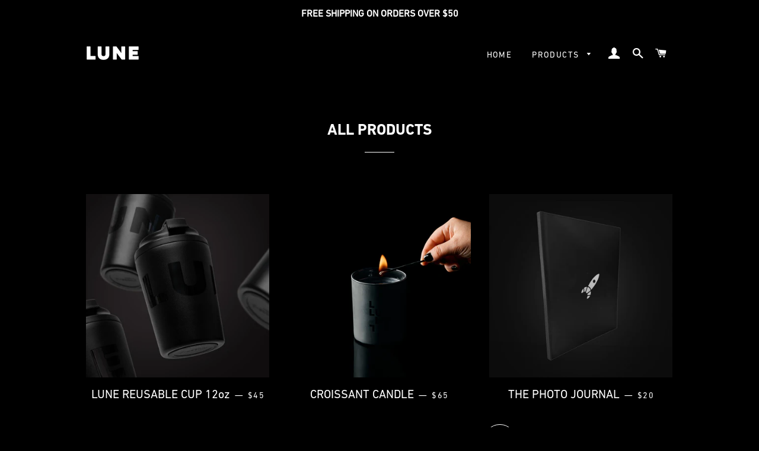

--- FILE ---
content_type: text/html; charset=utf-8
request_url: https://shop.lunecroissanterie.com/collections/all-products
body_size: 22841
content:
<!doctype html>
<!--[if lt IE 7]><html class="no-js lt-ie9 lt-ie8 lt-ie7" lang="en"> <![endif]-->
<!--[if IE 7]><html class="no-js lt-ie9 lt-ie8" lang="en"> <![endif]-->
<!--[if IE 8]><html class="no-js lt-ie9" lang="en"> <![endif]-->
<!--[if IE 9 ]><html class="ie9 no-js"> <![endif]-->
<!--[if (gt IE 9)|!(IE)]><!--> <html class="no-js"> <!--<![endif]-->
<head>
  <script src="https://ajax.googleapis.com/ajax/libs/jquery/3.5.1/jquery.min.js"></script>
<script src="https://cdnjs.cloudflare.com/ajax/libs/slick-carousel/1.8.1/slick.min.js" integrity="sha512-XtmMtDEcNz2j7ekrtHvOVR4iwwaD6o/FUJe6+Zq+HgcCsk3kj4uSQQR8weQ2QVj1o0Pk6PwYLohm206ZzNfubg==" crossorigin="anonymous" referrerpolicy="no-referrer"></script>
<link rel="stylesheet" href="https://pro.fontawesome.com/releases/v5.10.0/css/all.css" integrity="sha384-AYmEC3Yw5cVb3ZcuHtOA93w35dYTsvhLPVnYs9eStHfGJvOvKxVfELGroGkvsg+p" crossorigin="anonymous"/>
<meta name="google-site-verification" content="WoZSskW5HGE9J0Y-IA5Hn9b3i-yRZ6MPN6R_Wf_xi8Q" />
  <!-- Basic page needs ================================================== -->
  <meta charset="utf-8">
  <meta http-equiv="X-UA-Compatible" content="IE=edge,chrome=1">

  
    <link rel="shortcut icon" href="//shop.lunecroissanterie.com/cdn/shop/files/favicon_32x32.png?v=1613684881" type="image/png" />
  

  <!-- Title and description ================================================== -->
  <title>
  ALL PRODUCTS &ndash; Lune Croissanterie
  </title>

  

  <!-- Helpers ================================================== -->
  <!-- /snippets/social-meta-tags.liquid -->




<meta property="og:site_name" content="Lune Croissanterie">
<meta property="og:url" content="https://shop.lunecroissanterie.com/collections/all-products">
<meta property="og:title" content="ALL PRODUCTS">
<meta property="og:type" content="product.group">
<meta property="og:description" content="Shop Lune Croissanterie products">





<meta name="twitter:card" content="summary_large_image">
<meta name="twitter:title" content="ALL PRODUCTS">
<meta name="twitter:description" content="Shop Lune Croissanterie products">

  <link rel="canonical" href="https://shop.lunecroissanterie.com/collections/all-products">
  <meta name="viewport" content="width=device-width,initial-scale=1,shrink-to-fit=no">
  <meta name="theme-color" content="#353535">

  <!-- CSS ================================================== -->
  <link href="//shop.lunecroissanterie.com/cdn/shop/t/3/assets/timber.scss.css?v=137949702828855720321696588993" rel="stylesheet" type="text/css" media="all" />
  <link href="//shop.lunecroissanterie.com/cdn/shop/t/3/assets/theme.scss.css?v=80847755011596186151705280198" rel="stylesheet" type="text/css" media="all" />
  

  
    
    
    <link href="//fonts.googleapis.com/css?family=Lato:400" rel="stylesheet" type="text/css" media="all" />
  


  
    
    
    <link href="//fonts.googleapis.com/css?family=Montserrat:400" rel="stylesheet" type="text/css" media="all" />
  



  <!-- Sections ================================================== -->
  <script>
    window.theme = window.theme || {};
    theme.strings = {
      zoomClose: "Close (Esc)",
      zoomPrev: "Previous (Left arrow key)",
      zoomNext: "Next (Right arrow key)",
      moneyFormat: "${{amount}}",
      addressError: "Error looking up that address",
      addressNoResults: "No results for that address",
      addressQueryLimit: "You have exceeded the Google API usage limit. Consider upgrading to a \u003ca href=\"https:\/\/developers.google.com\/maps\/premium\/usage-limits\"\u003ePremium Plan\u003c\/a\u003e.",
      authError: "There was a problem authenticating your Google Maps account.",
      cartEmpty: "Your cart is currently empty.",
      cartCookie: "Enable cookies to use the shopping cart",
      cartSavings: "I18n Error: Missing interpolation value \"savings\" for \"You're saving {{ savings }}\""
    };
    theme.settings = {
      cartType: "page",
      gridType: "collage"
    };
  </script>

  <script src="//shop.lunecroissanterie.com/cdn/shop/t/3/assets/jquery-2.2.3.min.js?v=58211863146907186831530172039" type="text/javascript"></script>

  <!--[if (gt IE 9)|!(IE)]><!--><script src="//shop.lunecroissanterie.com/cdn/shop/t/3/assets/lazysizes.min.js?v=37531750901115495291530172039" async="async"></script><!--<![endif]-->
  <!--[if lte IE 9]><script src="//shop.lunecroissanterie.com/cdn/shop/t/3/assets/lazysizes.min.js?v=37531750901115495291530172039"></script><![endif]-->

  <!--[if (gt IE 9)|!(IE)]><!--><script src="//shop.lunecroissanterie.com/cdn/shop/t/3/assets/theme.js?v=66141859399715150121666831669" defer="defer"></script><!--<![endif]-->
  <!--[if lte IE 9]><script src="//shop.lunecroissanterie.com/cdn/shop/t/3/assets/theme.js?v=66141859399715150121666831669"></script><![endif]-->

  <!-- Header hook for plugins ================================================== -->
  <script>window.performance && window.performance.mark && window.performance.mark('shopify.content_for_header.start');</script><meta name="facebook-domain-verification" content="vhlxbtmdu1a6q900hfz1xzqf8fyane">
<meta id="shopify-digital-wallet" name="shopify-digital-wallet" content="/2436333623/digital_wallets/dialog">
<meta name="shopify-checkout-api-token" content="c7d7a4593af9aafd1e0ef7e8333bd151">
<link rel="alternate" type="application/atom+xml" title="Feed" href="/collections/all-products.atom" />
<link rel="alternate" type="application/json+oembed" href="https://shop.lunecroissanterie.com/collections/all-products.oembed">
<script async="async" src="/checkouts/internal/preloads.js?locale=en-AU"></script>
<link rel="preconnect" href="https://shop.app" crossorigin="anonymous">
<script async="async" src="https://shop.app/checkouts/internal/preloads.js?locale=en-AU&shop_id=2436333623" crossorigin="anonymous"></script>
<script id="apple-pay-shop-capabilities" type="application/json">{"shopId":2436333623,"countryCode":"AU","currencyCode":"AUD","merchantCapabilities":["supports3DS"],"merchantId":"gid:\/\/shopify\/Shop\/2436333623","merchantName":"Lune Croissanterie","requiredBillingContactFields":["postalAddress","email"],"requiredShippingContactFields":["postalAddress","email"],"shippingType":"shipping","supportedNetworks":["visa","masterCard"],"total":{"type":"pending","label":"Lune Croissanterie","amount":"1.00"},"shopifyPaymentsEnabled":true,"supportsSubscriptions":true}</script>
<script id="shopify-features" type="application/json">{"accessToken":"c7d7a4593af9aafd1e0ef7e8333bd151","betas":["rich-media-storefront-analytics"],"domain":"shop.lunecroissanterie.com","predictiveSearch":true,"shopId":2436333623,"locale":"en"}</script>
<script>var Shopify = Shopify || {};
Shopify.shop = "lune-croissanterie.myshopify.com";
Shopify.locale = "en";
Shopify.currency = {"active":"AUD","rate":"1.0"};
Shopify.country = "AU";
Shopify.theme = {"name":"Lune","id":16671932471,"schema_name":"Brooklyn","schema_version":"6.2.0","theme_store_id":730,"role":"main"};
Shopify.theme.handle = "null";
Shopify.theme.style = {"id":null,"handle":null};
Shopify.cdnHost = "shop.lunecroissanterie.com/cdn";
Shopify.routes = Shopify.routes || {};
Shopify.routes.root = "/";</script>
<script type="module">!function(o){(o.Shopify=o.Shopify||{}).modules=!0}(window);</script>
<script>!function(o){function n(){var o=[];function n(){o.push(Array.prototype.slice.apply(arguments))}return n.q=o,n}var t=o.Shopify=o.Shopify||{};t.loadFeatures=n(),t.autoloadFeatures=n()}(window);</script>
<script>
  window.ShopifyPay = window.ShopifyPay || {};
  window.ShopifyPay.apiHost = "shop.app\/pay";
  window.ShopifyPay.redirectState = null;
</script>
<script id="shop-js-analytics" type="application/json">{"pageType":"collection"}</script>
<script defer="defer" async type="module" src="//shop.lunecroissanterie.com/cdn/shopifycloud/shop-js/modules/v2/client.init-shop-cart-sync_BT-GjEfc.en.esm.js"></script>
<script defer="defer" async type="module" src="//shop.lunecroissanterie.com/cdn/shopifycloud/shop-js/modules/v2/chunk.common_D58fp_Oc.esm.js"></script>
<script defer="defer" async type="module" src="//shop.lunecroissanterie.com/cdn/shopifycloud/shop-js/modules/v2/chunk.modal_xMitdFEc.esm.js"></script>
<script type="module">
  await import("//shop.lunecroissanterie.com/cdn/shopifycloud/shop-js/modules/v2/client.init-shop-cart-sync_BT-GjEfc.en.esm.js");
await import("//shop.lunecroissanterie.com/cdn/shopifycloud/shop-js/modules/v2/chunk.common_D58fp_Oc.esm.js");
await import("//shop.lunecroissanterie.com/cdn/shopifycloud/shop-js/modules/v2/chunk.modal_xMitdFEc.esm.js");

  window.Shopify.SignInWithShop?.initShopCartSync?.({"fedCMEnabled":true,"windoidEnabled":true});

</script>
<script>
  window.Shopify = window.Shopify || {};
  if (!window.Shopify.featureAssets) window.Shopify.featureAssets = {};
  window.Shopify.featureAssets['shop-js'] = {"shop-cart-sync":["modules/v2/client.shop-cart-sync_DZOKe7Ll.en.esm.js","modules/v2/chunk.common_D58fp_Oc.esm.js","modules/v2/chunk.modal_xMitdFEc.esm.js"],"init-fed-cm":["modules/v2/client.init-fed-cm_B6oLuCjv.en.esm.js","modules/v2/chunk.common_D58fp_Oc.esm.js","modules/v2/chunk.modal_xMitdFEc.esm.js"],"shop-cash-offers":["modules/v2/client.shop-cash-offers_D2sdYoxE.en.esm.js","modules/v2/chunk.common_D58fp_Oc.esm.js","modules/v2/chunk.modal_xMitdFEc.esm.js"],"shop-login-button":["modules/v2/client.shop-login-button_QeVjl5Y3.en.esm.js","modules/v2/chunk.common_D58fp_Oc.esm.js","modules/v2/chunk.modal_xMitdFEc.esm.js"],"pay-button":["modules/v2/client.pay-button_DXTOsIq6.en.esm.js","modules/v2/chunk.common_D58fp_Oc.esm.js","modules/v2/chunk.modal_xMitdFEc.esm.js"],"shop-button":["modules/v2/client.shop-button_DQZHx9pm.en.esm.js","modules/v2/chunk.common_D58fp_Oc.esm.js","modules/v2/chunk.modal_xMitdFEc.esm.js"],"avatar":["modules/v2/client.avatar_BTnouDA3.en.esm.js"],"init-windoid":["modules/v2/client.init-windoid_CR1B-cfM.en.esm.js","modules/v2/chunk.common_D58fp_Oc.esm.js","modules/v2/chunk.modal_xMitdFEc.esm.js"],"init-shop-for-new-customer-accounts":["modules/v2/client.init-shop-for-new-customer-accounts_C_vY_xzh.en.esm.js","modules/v2/client.shop-login-button_QeVjl5Y3.en.esm.js","modules/v2/chunk.common_D58fp_Oc.esm.js","modules/v2/chunk.modal_xMitdFEc.esm.js"],"init-shop-email-lookup-coordinator":["modules/v2/client.init-shop-email-lookup-coordinator_BI7n9ZSv.en.esm.js","modules/v2/chunk.common_D58fp_Oc.esm.js","modules/v2/chunk.modal_xMitdFEc.esm.js"],"init-shop-cart-sync":["modules/v2/client.init-shop-cart-sync_BT-GjEfc.en.esm.js","modules/v2/chunk.common_D58fp_Oc.esm.js","modules/v2/chunk.modal_xMitdFEc.esm.js"],"shop-toast-manager":["modules/v2/client.shop-toast-manager_DiYdP3xc.en.esm.js","modules/v2/chunk.common_D58fp_Oc.esm.js","modules/v2/chunk.modal_xMitdFEc.esm.js"],"init-customer-accounts":["modules/v2/client.init-customer-accounts_D9ZNqS-Q.en.esm.js","modules/v2/client.shop-login-button_QeVjl5Y3.en.esm.js","modules/v2/chunk.common_D58fp_Oc.esm.js","modules/v2/chunk.modal_xMitdFEc.esm.js"],"init-customer-accounts-sign-up":["modules/v2/client.init-customer-accounts-sign-up_iGw4briv.en.esm.js","modules/v2/client.shop-login-button_QeVjl5Y3.en.esm.js","modules/v2/chunk.common_D58fp_Oc.esm.js","modules/v2/chunk.modal_xMitdFEc.esm.js"],"shop-follow-button":["modules/v2/client.shop-follow-button_CqMgW2wH.en.esm.js","modules/v2/chunk.common_D58fp_Oc.esm.js","modules/v2/chunk.modal_xMitdFEc.esm.js"],"checkout-modal":["modules/v2/client.checkout-modal_xHeaAweL.en.esm.js","modules/v2/chunk.common_D58fp_Oc.esm.js","modules/v2/chunk.modal_xMitdFEc.esm.js"],"shop-login":["modules/v2/client.shop-login_D91U-Q7h.en.esm.js","modules/v2/chunk.common_D58fp_Oc.esm.js","modules/v2/chunk.modal_xMitdFEc.esm.js"],"lead-capture":["modules/v2/client.lead-capture_BJmE1dJe.en.esm.js","modules/v2/chunk.common_D58fp_Oc.esm.js","modules/v2/chunk.modal_xMitdFEc.esm.js"],"payment-terms":["modules/v2/client.payment-terms_Ci9AEqFq.en.esm.js","modules/v2/chunk.common_D58fp_Oc.esm.js","modules/v2/chunk.modal_xMitdFEc.esm.js"]};
</script>
<script>(function() {
  var isLoaded = false;
  function asyncLoad() {
    if (isLoaded) return;
    isLoaded = true;
    var urls = ["\/\/d1liekpayvooaz.cloudfront.net\/apps\/customizery\/customizery.js?shop=lune-croissanterie.myshopify.com"];
    for (var i = 0; i < urls.length; i++) {
      var s = document.createElement('script');
      s.type = 'text/javascript';
      s.async = true;
      s.src = urls[i];
      var x = document.getElementsByTagName('script')[0];
      x.parentNode.insertBefore(s, x);
    }
  };
  if(window.attachEvent) {
    window.attachEvent('onload', asyncLoad);
  } else {
    window.addEventListener('load', asyncLoad, false);
  }
})();</script>
<script id="__st">var __st={"a":2436333623,"offset":39600,"reqid":"01dcc26d-92eb-4e83-86b8-4c332b5772f9-1769185145","pageurl":"shop.lunecroissanterie.com\/collections\/all-products","u":"60ba422a721f","p":"collection","rtyp":"collection","rid":266971709526};</script>
<script>window.ShopifyPaypalV4VisibilityTracking = true;</script>
<script id="captcha-bootstrap">!function(){'use strict';const t='contact',e='account',n='new_comment',o=[[t,t],['blogs',n],['comments',n],[t,'customer']],c=[[e,'customer_login'],[e,'guest_login'],[e,'recover_customer_password'],[e,'create_customer']],r=t=>t.map((([t,e])=>`form[action*='/${t}']:not([data-nocaptcha='true']) input[name='form_type'][value='${e}']`)).join(','),a=t=>()=>t?[...document.querySelectorAll(t)].map((t=>t.form)):[];function s(){const t=[...o],e=r(t);return a(e)}const i='password',u='form_key',d=['recaptcha-v3-token','g-recaptcha-response','h-captcha-response',i],f=()=>{try{return window.sessionStorage}catch{return}},m='__shopify_v',_=t=>t.elements[u];function p(t,e,n=!1){try{const o=window.sessionStorage,c=JSON.parse(o.getItem(e)),{data:r}=function(t){const{data:e,action:n}=t;return t[m]||n?{data:e,action:n}:{data:t,action:n}}(c);for(const[e,n]of Object.entries(r))t.elements[e]&&(t.elements[e].value=n);n&&o.removeItem(e)}catch(o){console.error('form repopulation failed',{error:o})}}const l='form_type',E='cptcha';function T(t){t.dataset[E]=!0}const w=window,h=w.document,L='Shopify',v='ce_forms',y='captcha';let A=!1;((t,e)=>{const n=(g='f06e6c50-85a8-45c8-87d0-21a2b65856fe',I='https://cdn.shopify.com/shopifycloud/storefront-forms-hcaptcha/ce_storefront_forms_captcha_hcaptcha.v1.5.2.iife.js',D={infoText:'Protected by hCaptcha',privacyText:'Privacy',termsText:'Terms'},(t,e,n)=>{const o=w[L][v],c=o.bindForm;if(c)return c(t,g,e,D).then(n);var r;o.q.push([[t,g,e,D],n]),r=I,A||(h.body.append(Object.assign(h.createElement('script'),{id:'captcha-provider',async:!0,src:r})),A=!0)});var g,I,D;w[L]=w[L]||{},w[L][v]=w[L][v]||{},w[L][v].q=[],w[L][y]=w[L][y]||{},w[L][y].protect=function(t,e){n(t,void 0,e),T(t)},Object.freeze(w[L][y]),function(t,e,n,w,h,L){const[v,y,A,g]=function(t,e,n){const i=e?o:[],u=t?c:[],d=[...i,...u],f=r(d),m=r(i),_=r(d.filter((([t,e])=>n.includes(e))));return[a(f),a(m),a(_),s()]}(w,h,L),I=t=>{const e=t.target;return e instanceof HTMLFormElement?e:e&&e.form},D=t=>v().includes(t);t.addEventListener('submit',(t=>{const e=I(t);if(!e)return;const n=D(e)&&!e.dataset.hcaptchaBound&&!e.dataset.recaptchaBound,o=_(e),c=g().includes(e)&&(!o||!o.value);(n||c)&&t.preventDefault(),c&&!n&&(function(t){try{if(!f())return;!function(t){const e=f();if(!e)return;const n=_(t);if(!n)return;const o=n.value;o&&e.removeItem(o)}(t);const e=Array.from(Array(32),(()=>Math.random().toString(36)[2])).join('');!function(t,e){_(t)||t.append(Object.assign(document.createElement('input'),{type:'hidden',name:u})),t.elements[u].value=e}(t,e),function(t,e){const n=f();if(!n)return;const o=[...t.querySelectorAll(`input[type='${i}']`)].map((({name:t})=>t)),c=[...d,...o],r={};for(const[a,s]of new FormData(t).entries())c.includes(a)||(r[a]=s);n.setItem(e,JSON.stringify({[m]:1,action:t.action,data:r}))}(t,e)}catch(e){console.error('failed to persist form',e)}}(e),e.submit())}));const S=(t,e)=>{t&&!t.dataset[E]&&(n(t,e.some((e=>e===t))),T(t))};for(const o of['focusin','change'])t.addEventListener(o,(t=>{const e=I(t);D(e)&&S(e,y())}));const B=e.get('form_key'),M=e.get(l),P=B&&M;t.addEventListener('DOMContentLoaded',(()=>{const t=y();if(P)for(const e of t)e.elements[l].value===M&&p(e,B);[...new Set([...A(),...v().filter((t=>'true'===t.dataset.shopifyCaptcha))])].forEach((e=>S(e,t)))}))}(h,new URLSearchParams(w.location.search),n,t,e,['guest_login'])})(!0,!0)}();</script>
<script integrity="sha256-4kQ18oKyAcykRKYeNunJcIwy7WH5gtpwJnB7kiuLZ1E=" data-source-attribution="shopify.loadfeatures" defer="defer" src="//shop.lunecroissanterie.com/cdn/shopifycloud/storefront/assets/storefront/load_feature-a0a9edcb.js" crossorigin="anonymous"></script>
<script crossorigin="anonymous" defer="defer" src="//shop.lunecroissanterie.com/cdn/shopifycloud/storefront/assets/shopify_pay/storefront-65b4c6d7.js?v=20250812"></script>
<script data-source-attribution="shopify.dynamic_checkout.dynamic.init">var Shopify=Shopify||{};Shopify.PaymentButton=Shopify.PaymentButton||{isStorefrontPortableWallets:!0,init:function(){window.Shopify.PaymentButton.init=function(){};var t=document.createElement("script");t.src="https://shop.lunecroissanterie.com/cdn/shopifycloud/portable-wallets/latest/portable-wallets.en.js",t.type="module",document.head.appendChild(t)}};
</script>
<script data-source-attribution="shopify.dynamic_checkout.buyer_consent">
  function portableWalletsHideBuyerConsent(e){var t=document.getElementById("shopify-buyer-consent"),n=document.getElementById("shopify-subscription-policy-button");t&&n&&(t.classList.add("hidden"),t.setAttribute("aria-hidden","true"),n.removeEventListener("click",e))}function portableWalletsShowBuyerConsent(e){var t=document.getElementById("shopify-buyer-consent"),n=document.getElementById("shopify-subscription-policy-button");t&&n&&(t.classList.remove("hidden"),t.removeAttribute("aria-hidden"),n.addEventListener("click",e))}window.Shopify?.PaymentButton&&(window.Shopify.PaymentButton.hideBuyerConsent=portableWalletsHideBuyerConsent,window.Shopify.PaymentButton.showBuyerConsent=portableWalletsShowBuyerConsent);
</script>
<script data-source-attribution="shopify.dynamic_checkout.cart.bootstrap">document.addEventListener("DOMContentLoaded",(function(){function t(){return document.querySelector("shopify-accelerated-checkout-cart, shopify-accelerated-checkout")}if(t())Shopify.PaymentButton.init();else{new MutationObserver((function(e,n){t()&&(Shopify.PaymentButton.init(),n.disconnect())})).observe(document.body,{childList:!0,subtree:!0})}}));
</script>
<link id="shopify-accelerated-checkout-styles" rel="stylesheet" media="screen" href="https://shop.lunecroissanterie.com/cdn/shopifycloud/portable-wallets/latest/accelerated-checkout-backwards-compat.css" crossorigin="anonymous">
<style id="shopify-accelerated-checkout-cart">
        #shopify-buyer-consent {
  margin-top: 1em;
  display: inline-block;
  width: 100%;
}

#shopify-buyer-consent.hidden {
  display: none;
}

#shopify-subscription-policy-button {
  background: none;
  border: none;
  padding: 0;
  text-decoration: underline;
  font-size: inherit;
  cursor: pointer;
}

#shopify-subscription-policy-button::before {
  box-shadow: none;
}

      </style>

<script>window.performance && window.performance.mark && window.performance.mark('shopify.content_for_header.end');</script>
  <!-- /snippets/oldIE-js.liquid -->

<!--[if lt IE 9]>
<script src="//cdnjs.cloudflare.com/ajax/libs/html5shiv/3.7.2/html5shiv.min.js" type="text/javascript"></script>
<![endif]-->


<!--[if (lte IE 9) ]><script src="//shop.lunecroissanterie.com/cdn/shop/t/3/assets/match-media.min.js?v=159635276924582161481530172039" type="text/javascript"></script><![endif]-->


  <script src="//shop.lunecroissanterie.com/cdn/shop/t/3/assets/modernizr.min.js?v=21391054748206432451530172039" type="text/javascript"></script>

  
  

   <!-- Lune Fonts ================================================== -->
  <script type="text/javascript" src="//fast.fonts.net/jsapi/b3fbe0c0-4895-4483-9b96-9e23bf5afbd1.js"></script>
  <script type="text/javascript" src="https://fast.fonts.net/jsapi/core/mt.js"></script>
  <link id="MonoTypeFontApiFontTracker" type="text/css" rel="stylesheet" href="https://fast.fonts.net/t/1.css?apiType=js&amp;projectid=b3fbe0c0-4895-4483-9b96-9e23bf5afbd1">
  

        <!-- SlideRule Script Start -->
        <script name="sliderule-tracking" data-ot-ignore>
(function(){
	slideruleData = {
    "version":"v0.0.1",
    "referralExclusion":"/(paypal|visa|MasterCard|clicksafe|arcot\.com|geschuetzteinkaufen|checkout\.shopify\.com|checkout\.rechargeapps\.com|portal\.afterpay\.com|payfort)/",
    "googleSignals":true,
    "anonymizeIp":true,
    "productClicks":true,
    "persistentUserId":true,
    "hideBranding":false,
    "ecommerce":{"currencyCode":"AUD",
    "impressions":[]},
    "pageType":"collection",
	"destinations":{"google_analytics_4":{"measurementIds":["G-B8RX6YFV1T"]}},
    "cookieUpdate":true
	}

	
		slideruleData.themeMode = "live"
	

	
		slideruleData.collection = {
			handle: "all-products",
			description: "",
			id: 266971709526,
			title: "ALL PRODUCTS",
			products_count: 8,
			all_products_count: 8,
		}
		slideruleData.collection.rawProducts = [
			
				{"id":7514542735446,"title":"LUNE REUSABLE CUP 12oz","handle":"lune-reusable-cup-12oz-1","description":"\u003cp class=\"p2\"\u003e\u003cstrong\u003eBY FRESSKO\u003c\/strong\u003e\u003c\/p\u003e\n\u003cp class=\"p2\"\u003e\u003cspan\u003eWhen style meets sustainability.\u003c\/span\u003e\u003c\/p\u003e\n\u003cp class=\"p2\"\u003eThe Lune reusable cup brings you a stylish, chemical-free, lightweight, insulated ceramic reusable coffee cup that is the new and improved version of the classic takeaway cafe cup.\u003c\/p\u003e\n\u003cp class=\"p2\"\u003e\u003cstrong\u003eFEATURES\u003c\/strong\u003e\u003c\/p\u003e\n\u003cul class=\"ul1\"\u003e\n\u003cli class=\"li1\"\u003eStays hot for up to 3 hours, depending on use\u003cspan class=\"s1\"\u003e\u003c\/span\u003e\n\u003c\/li\u003e\n\u003cli class=\"li1\"\u003e\n\u003cspan class=\"s1\"\u003e\u003c\/span\u003eInsulated for cold drinks, too\u003c\/li\u003e\n\u003cli class=\"li1\"\u003e\n\u003cspan class=\"s1\"\u003e\u003c\/span\u003eEasy clean, no fuss, click back lid\u003c\/li\u003e\n\u003cli class=\"li1\"\u003eFits in a standard car cup holder\u003cbr\u003e\n\u003c\/li\u003e\n\u003cli class=\"li1\"\u003e\n\u003cspan class=\"s1\"\u003e\u003c\/span\u003eIdeal for travel\u003c\/li\u003e\n\u003cli class=\"li1\"\u003e\n\u003cspan class=\"s1\"\u003e\u003c\/span\u003eSip hot beverages safely around young children\u003c\/li\u003e\n\u003cli class=\"li1\"\u003e\n\u003cspan class=\"s1\"\u003e\u003c\/span\u003eOuter stays cool to the touch\u003cspan class=\"Apple-converted-space\"\u003e \u003c\/span\u003e\n\u003c\/li\u003e\n\u003c\/ul\u003e\n\u003cp\u003e\u003cstrong\u003eDIMENSIONS\u003c\/strong\u003e\u003c\/p\u003e\n\u003cul\u003e\n\u003cli\u003e340mL \/ 12oz\u003c\/li\u003e\n\u003cli\u003e14.6cm H (with lid)\u003c\/li\u003e\n\u003cli\u003e9cm Lid W\u003c\/li\u003e\n\u003cli\u003e7cm Base W\u003c\/li\u003e\n\u003cli\u003e11.8 cm H (without lid)\u003c\/li\u003e\n\u003cli\u003e342 gms\u003c\/li\u003e\n\u003c\/ul\u003e\n\u003cp\u003e\u003cstrong\u003eCARE\u003c\/strong\u003e\u003c\/p\u003e\n\u003cp\u003eReusable cup lids can be used in the dishwasher but we recommend hand washing the cup to prolong the slip-proof base.\u003c\/p\u003e","published_at":"2025-07-28T15:55:34+10:00","created_at":"2025-02-21T15:12:43+11:00","vendor":"Lune Croissanterie","type":"Reusable Coffee Cup","tags":["Coffee","Reusable Cup"],"price":4500,"price_min":4500,"price_max":4500,"available":true,"price_varies":false,"compare_at_price":null,"compare_at_price_min":0,"compare_at_price_max":0,"compare_at_price_varies":false,"variants":[{"id":42137332678742,"title":"Default Title","option1":"Default Title","option2":null,"option3":null,"sku":"TLC-CUP-02","requires_shipping":true,"taxable":true,"featured_image":null,"available":true,"name":"LUNE REUSABLE CUP 12oz","public_title":null,"options":["Default Title"],"price":4500,"weight":350,"compare_at_price":null,"inventory_management":"shopify","barcode":null,"requires_selling_plan":false,"selling_plan_allocations":[]}],"images":["\/\/shop.lunecroissanterie.com\/cdn\/shop\/files\/Fressko-bino-Lune-stylised_c808ddf6-d997-43d5-b5e0-85e756b6811d.jpg?v=1740111313","\/\/shop.lunecroissanterie.com\/cdn\/shop\/files\/Cup_Canister_99ad6ad8-0d0f-43be-ba75-eb928b013b57.png?v=1740112425","\/\/shop.lunecroissanterie.com\/cdn\/shop\/files\/Cup_01.png?v=1740111410"],"featured_image":"\/\/shop.lunecroissanterie.com\/cdn\/shop\/files\/Fressko-bino-Lune-stylised_c808ddf6-d997-43d5-b5e0-85e756b6811d.jpg?v=1740111313","options":["Title"],"media":[{"alt":null,"id":26533371969622,"position":1,"preview_image":{"aspect_ratio":1.0,"height":3886,"width":3886,"src":"\/\/shop.lunecroissanterie.com\/cdn\/shop\/files\/Fressko-bino-Lune-stylised_c808ddf6-d997-43d5-b5e0-85e756b6811d.jpg?v=1740111313"},"aspect_ratio":1.0,"height":3886,"media_type":"image","src":"\/\/shop.lunecroissanterie.com\/cdn\/shop\/files\/Fressko-bino-Lune-stylised_c808ddf6-d997-43d5-b5e0-85e756b6811d.jpg?v=1740111313","width":3886},{"alt":null,"id":26533372067926,"position":2,"preview_image":{"aspect_ratio":1.0,"height":2610,"width":2610,"src":"\/\/shop.lunecroissanterie.com\/cdn\/shop\/files\/Cup_Canister_99ad6ad8-0d0f-43be-ba75-eb928b013b57.png?v=1740112425"},"aspect_ratio":1.0,"height":2610,"media_type":"image","src":"\/\/shop.lunecroissanterie.com\/cdn\/shop\/files\/Cup_Canister_99ad6ad8-0d0f-43be-ba75-eb928b013b57.png?v=1740112425","width":2610},{"alt":null,"id":26533372035158,"position":3,"preview_image":{"aspect_ratio":1.0,"height":3024,"width":3024,"src":"\/\/shop.lunecroissanterie.com\/cdn\/shop\/files\/Cup_01.png?v=1740111410"},"aspect_ratio":1.0,"height":3024,"media_type":"image","src":"\/\/shop.lunecroissanterie.com\/cdn\/shop\/files\/Cup_01.png?v=1740111410","width":3024}],"requires_selling_plan":false,"selling_plan_groups":[],"content":"\u003cp class=\"p2\"\u003e\u003cstrong\u003eBY FRESSKO\u003c\/strong\u003e\u003c\/p\u003e\n\u003cp class=\"p2\"\u003e\u003cspan\u003eWhen style meets sustainability.\u003c\/span\u003e\u003c\/p\u003e\n\u003cp class=\"p2\"\u003eThe Lune reusable cup brings you a stylish, chemical-free, lightweight, insulated ceramic reusable coffee cup that is the new and improved version of the classic takeaway cafe cup.\u003c\/p\u003e\n\u003cp class=\"p2\"\u003e\u003cstrong\u003eFEATURES\u003c\/strong\u003e\u003c\/p\u003e\n\u003cul class=\"ul1\"\u003e\n\u003cli class=\"li1\"\u003eStays hot for up to 3 hours, depending on use\u003cspan class=\"s1\"\u003e\u003c\/span\u003e\n\u003c\/li\u003e\n\u003cli class=\"li1\"\u003e\n\u003cspan class=\"s1\"\u003e\u003c\/span\u003eInsulated for cold drinks, too\u003c\/li\u003e\n\u003cli class=\"li1\"\u003e\n\u003cspan class=\"s1\"\u003e\u003c\/span\u003eEasy clean, no fuss, click back lid\u003c\/li\u003e\n\u003cli class=\"li1\"\u003eFits in a standard car cup holder\u003cbr\u003e\n\u003c\/li\u003e\n\u003cli class=\"li1\"\u003e\n\u003cspan class=\"s1\"\u003e\u003c\/span\u003eIdeal for travel\u003c\/li\u003e\n\u003cli class=\"li1\"\u003e\n\u003cspan class=\"s1\"\u003e\u003c\/span\u003eSip hot beverages safely around young children\u003c\/li\u003e\n\u003cli class=\"li1\"\u003e\n\u003cspan class=\"s1\"\u003e\u003c\/span\u003eOuter stays cool to the touch\u003cspan class=\"Apple-converted-space\"\u003e \u003c\/span\u003e\n\u003c\/li\u003e\n\u003c\/ul\u003e\n\u003cp\u003e\u003cstrong\u003eDIMENSIONS\u003c\/strong\u003e\u003c\/p\u003e\n\u003cul\u003e\n\u003cli\u003e340mL \/ 12oz\u003c\/li\u003e\n\u003cli\u003e14.6cm H (with lid)\u003c\/li\u003e\n\u003cli\u003e9cm Lid W\u003c\/li\u003e\n\u003cli\u003e7cm Base W\u003c\/li\u003e\n\u003cli\u003e11.8 cm H (without lid)\u003c\/li\u003e\n\u003cli\u003e342 gms\u003c\/li\u003e\n\u003c\/ul\u003e\n\u003cp\u003e\u003cstrong\u003eCARE\u003c\/strong\u003e\u003c\/p\u003e\n\u003cp\u003eReusable cup lids can be used in the dishwasher but we recommend hand washing the cup to prolong the slip-proof base.\u003c\/p\u003e"},
			
				{"id":7514530283606,"title":"CROISSANT CANDLE","handle":"croissant-candle","description":"\u003cp\u003e\u003cspan\u003e\u003cstrong\u003eBY LUNE\u003c\/strong\u003e\u003c\/span\u003e\u003c\/p\u003e\n\u003cp\u003e\u003cspan\u003eWhat tastes better than a Lune Croissant? Nothing. Nothing is better than that. But the smell comes pretty close. The smell of pastry baking all-day. The smell of your monthly, weekly, daily, hourly (no judgement) ritual. Imagine having that smell (and feeling) in your home. Whenever you want. Looks like Lune. Smells like a joy… and butter, lots of butter.\u003c\/span\u003e\u003c\/p\u003e\n\u003cp\u003e\u003cstrong\u003eFEATURES\u003c\/strong\u003e\u003c\/p\u003e\n\u003cul\u003e\n\u003cli\u003e\u003cspan\u003eMatte black weighted glass vessel \u003c\/span\u003e\u003c\/li\u003e\n\u003cli\u003e\u003cspan\u003eBlack Olive Wax\u003c\/span\u003e\u003c\/li\u003e\n\u003cli\u003e\u003cspan\u003eBlack Wooden Wick\u003c\/span\u003e\u003c\/li\u003e\n\u003c\/ul\u003e\n\u003cp\u003e\u003cspan\u003e\u003cstrong\u003eSPECS\u003c\/strong\u003e\u003c\/span\u003e\u003c\/p\u003e\n\u003cul\u003e\n\u003cli\u003e\u003cspan\u003e300g\u003c\/span\u003e\u003c\/li\u003e\n\u003cli\u003e\u003cspan\u003eBurn time: 40-50 hours\u003c\/span\u003e\u003c\/li\u003e\n\u003c\/ul\u003e\n\u003cp\u003e\u003cstrong\u003eCARE\u003c\/strong\u003e\u003c\/p\u003e\n\u003cul\u003e\n\u003cli\u003eNever leave burning candle unattended.\u003c\/li\u003e\n\u003cli\u003eKeep out of reach of children and pets.\u003c\/li\u003e\n\u003cli\u003eNever burn on or near flammable materials.\u003c\/li\u003e\n\u003cli\u003eAlways burn candle on non-flammable surface.\u003c\/li\u003e\n\u003cli\u003eRemove all packaging before lighting candle.\u003c\/li\u003e\n\u003cli\u003eDo not touch when in use.\u003c\/li\u003e\n\u003cli\u003eDo not move candle while burning.\u003c\/li\u003e\n\u003cli\u003eDiscontinue use when ¼ inch of wax remains.\u003c\/li\u003e\n\u003cli\u003eDo not burn for more than 4 hours at a time.\u003c\/li\u003e\n\u003c\/ul\u003e","published_at":"2025-03-21T13:38:38+11:00","created_at":"2025-02-21T14:57:21+11:00","vendor":"Lune Croissanterie","type":"Candle","tags":["candle","home fragrance","Lifestyle"],"price":6500,"price_min":6500,"price_max":6500,"available":true,"price_varies":false,"compare_at_price":null,"compare_at_price_min":0,"compare_at_price_max":0,"compare_at_price_varies":false,"variants":[{"id":42137213632598,"title":"Default Title","option1":"Default Title","option2":null,"option3":null,"sku":"TLC-CANDLE","requires_shipping":true,"taxable":true,"featured_image":null,"available":true,"name":"CROISSANT CANDLE","public_title":null,"options":["Default Title"],"price":6500,"weight":725,"compare_at_price":null,"inventory_management":"shopify","barcode":null,"requires_selling_plan":false,"selling_plan_allocations":[]}],"images":["\/\/shop.lunecroissanterie.com\/cdn\/shop\/files\/Lune.04.12.24111178.png?v=1740110983","\/\/shop.lunecroissanterie.com\/cdn\/shop\/files\/Lune.04.12.24111241.jpg?v=1742525058"],"featured_image":"\/\/shop.lunecroissanterie.com\/cdn\/shop\/files\/Lune.04.12.24111178.png?v=1740110983","options":["Title"],"media":[{"alt":null,"id":26533367840854,"position":1,"preview_image":{"aspect_ratio":1.0,"height":1200,"width":1200,"src":"\/\/shop.lunecroissanterie.com\/cdn\/shop\/files\/Lune.04.12.24111178.png?v=1740110983"},"aspect_ratio":1.0,"height":1200,"media_type":"image","src":"\/\/shop.lunecroissanterie.com\/cdn\/shop\/files\/Lune.04.12.24111178.png?v=1740110983","width":1200},{"alt":null,"id":26597022695510,"position":2,"preview_image":{"aspect_ratio":1.0,"height":3249,"width":3249,"src":"\/\/shop.lunecroissanterie.com\/cdn\/shop\/files\/Lune.04.12.24111241.jpg?v=1742525058"},"aspect_ratio":1.0,"height":3249,"media_type":"image","src":"\/\/shop.lunecroissanterie.com\/cdn\/shop\/files\/Lune.04.12.24111241.jpg?v=1742525058","width":3249}],"requires_selling_plan":false,"selling_plan_groups":[],"content":"\u003cp\u003e\u003cspan\u003e\u003cstrong\u003eBY LUNE\u003c\/strong\u003e\u003c\/span\u003e\u003c\/p\u003e\n\u003cp\u003e\u003cspan\u003eWhat tastes better than a Lune Croissant? Nothing. Nothing is better than that. But the smell comes pretty close. The smell of pastry baking all-day. The smell of your monthly, weekly, daily, hourly (no judgement) ritual. Imagine having that smell (and feeling) in your home. Whenever you want. Looks like Lune. Smells like a joy… and butter, lots of butter.\u003c\/span\u003e\u003c\/p\u003e\n\u003cp\u003e\u003cstrong\u003eFEATURES\u003c\/strong\u003e\u003c\/p\u003e\n\u003cul\u003e\n\u003cli\u003e\u003cspan\u003eMatte black weighted glass vessel \u003c\/span\u003e\u003c\/li\u003e\n\u003cli\u003e\u003cspan\u003eBlack Olive Wax\u003c\/span\u003e\u003c\/li\u003e\n\u003cli\u003e\u003cspan\u003eBlack Wooden Wick\u003c\/span\u003e\u003c\/li\u003e\n\u003c\/ul\u003e\n\u003cp\u003e\u003cspan\u003e\u003cstrong\u003eSPECS\u003c\/strong\u003e\u003c\/span\u003e\u003c\/p\u003e\n\u003cul\u003e\n\u003cli\u003e\u003cspan\u003e300g\u003c\/span\u003e\u003c\/li\u003e\n\u003cli\u003e\u003cspan\u003eBurn time: 40-50 hours\u003c\/span\u003e\u003c\/li\u003e\n\u003c\/ul\u003e\n\u003cp\u003e\u003cstrong\u003eCARE\u003c\/strong\u003e\u003c\/p\u003e\n\u003cul\u003e\n\u003cli\u003eNever leave burning candle unattended.\u003c\/li\u003e\n\u003cli\u003eKeep out of reach of children and pets.\u003c\/li\u003e\n\u003cli\u003eNever burn on or near flammable materials.\u003c\/li\u003e\n\u003cli\u003eAlways burn candle on non-flammable surface.\u003c\/li\u003e\n\u003cli\u003eRemove all packaging before lighting candle.\u003c\/li\u003e\n\u003cli\u003eDo not touch when in use.\u003c\/li\u003e\n\u003cli\u003eDo not move candle while burning.\u003c\/li\u003e\n\u003cli\u003eDiscontinue use when ¼ inch of wax remains.\u003c\/li\u003e\n\u003cli\u003eDo not burn for more than 4 hours at a time.\u003c\/li\u003e\n\u003c\/ul\u003e"},
			
				{"id":7041587413078,"title":"THE PHOTO JOURNAL","handle":"the-lune-photo-journal","description":"\u003cp\u003e\u003cspan data-mce-fragment=\"1\"\u003e\u003cspan class=\"ui-provider a b c d e f g h i j k l m n o p q r s t u v w x y z ab ac ae af ag ah ai aj ak\" dir=\"ltr\" data-mce-fragment=\"1\"\u003eA curated 48-page visual journey exploring never-before-seen moments from the first 10 years of Lune. Bound in a minimalist hardback edition, finished with an embossed holographic Lune rocket. \u003c\/span\u003e\u003c\/span\u003e\u003c\/p\u003e","published_at":"2024-03-21T14:54:31+11:00","created_at":"2024-03-21T14:41:19+11:00","vendor":"Lune Croissanterie","type":"","tags":["Cookbook"],"price":2000,"price_min":2000,"price_max":2000,"available":true,"price_varies":false,"compare_at_price":null,"compare_at_price_min":0,"compare_at_price_max":0,"compare_at_price_varies":false,"variants":[{"id":40823636885590,"title":"Default Title","option1":"Default Title","option2":null,"option3":null,"sku":"TLC-PHOTO-BOOK-01","requires_shipping":true,"taxable":true,"featured_image":null,"available":true,"name":"THE PHOTO JOURNAL","public_title":null,"options":["Default Title"],"price":2000,"weight":515,"compare_at_price":null,"inventory_management":"shopify","barcode":null,"requires_selling_plan":false,"selling_plan_allocations":[]}],"images":["\/\/shop.lunecroissanterie.com\/cdn\/shop\/files\/LUNE_Journal-1.png?v=1711489180","\/\/shop.lunecroissanterie.com\/cdn\/shop\/files\/LUNE_Journal-2.png?v=1711489179","\/\/shop.lunecroissanterie.com\/cdn\/shop\/files\/LUNE_Journal-3.png?v=1711489179"],"featured_image":"\/\/shop.lunecroissanterie.com\/cdn\/shop\/files\/LUNE_Journal-1.png?v=1711489180","options":["Title"],"media":[{"alt":null,"id":24940402737238,"position":1,"preview_image":{"aspect_ratio":1.0,"height":3500,"width":3500,"src":"\/\/shop.lunecroissanterie.com\/cdn\/shop\/files\/LUNE_Journal-1.png?v=1711489180"},"aspect_ratio":1.0,"height":3500,"media_type":"image","src":"\/\/shop.lunecroissanterie.com\/cdn\/shop\/files\/LUNE_Journal-1.png?v=1711489180","width":3500},{"alt":null,"id":24940402770006,"position":2,"preview_image":{"aspect_ratio":1.0,"height":3500,"width":3500,"src":"\/\/shop.lunecroissanterie.com\/cdn\/shop\/files\/LUNE_Journal-2.png?v=1711489179"},"aspect_ratio":1.0,"height":3500,"media_type":"image","src":"\/\/shop.lunecroissanterie.com\/cdn\/shop\/files\/LUNE_Journal-2.png?v=1711489179","width":3500},{"alt":null,"id":24940402802774,"position":3,"preview_image":{"aspect_ratio":1.0,"height":3500,"width":3500,"src":"\/\/shop.lunecroissanterie.com\/cdn\/shop\/files\/LUNE_Journal-3.png?v=1711489179"},"aspect_ratio":1.0,"height":3500,"media_type":"image","src":"\/\/shop.lunecroissanterie.com\/cdn\/shop\/files\/LUNE_Journal-3.png?v=1711489179","width":3500}],"requires_selling_plan":false,"selling_plan_groups":[],"content":"\u003cp\u003e\u003cspan data-mce-fragment=\"1\"\u003e\u003cspan class=\"ui-provider a b c d e f g h i j k l m n o p q r s t u v w x y z ab ac ae af ag ah ai aj ak\" dir=\"ltr\" data-mce-fragment=\"1\"\u003eA curated 48-page visual journey exploring never-before-seen moments from the first 10 years of Lune. Bound in a minimalist hardback edition, finished with an embossed holographic Lune rocket. \u003c\/span\u003e\u003c\/span\u003e\u003c\/p\u003e"},
			
				{"id":6930782683222,"title":"DOUBLE BOX TOTE","handle":"double-box-tote","description":"\u003cp\u003e\u003cstrong\u003eBY LUNE\u003c\/strong\u003e\u003c\/p\u003e\n\u003cp\u003eTake some Lune with you when you go.\u003c\/p\u003e\n\u003cp\u003eWe’ve designed a tote bag to perfectly fit your Lune pastry box, better yet, it can actually fit two of them. Our heavy-duty double box tote bag will fit just about anything. Your perfect picnic companion.\u003c\/p\u003e\n\u003cp\u003e\u003cstrong\u003eFEATURES\u003c\/strong\u003e\u003c\/p\u003e\n\u003cp\u003eInner pocket with zipper\u003cbr\u003eKey loop\u003cbr\u003eHeavy duty cotton canvas material\u003cbr\u003e\u003c\/p\u003e\n\u003cp\u003e\u003cstrong\u003eSPECS\u003c\/strong\u003e\u003cbr\u003e\u003c\/p\u003e\n\u003cp\u003eFabric: 16oz. 100% Cotton Canvas\u003cbr\u003eBag Size: 600mm (L) x 410 (H) x 240mm (W)\u003c\/p\u003e\n\u003cp\u003e\u003cstrong\u003eCARE\u003c\/strong\u003e\u003c\/p\u003e\n\u003cp\u003eGentle machine wash. \u003cbr\u003eDo not bleach. \u003cbr\u003eDo not tumble dry.\u003c\/p\u003e","published_at":"2023-12-04T19:24:18+11:00","created_at":"2023-11-20T12:19:36+11:00","vendor":"Lune Croissanterie","type":"Shopping Tote","tags":["bag","cotton","Lifestyle","tote bag"],"price":7500,"price_min":7500,"price_max":7500,"available":true,"price_varies":false,"compare_at_price":null,"compare_at_price_min":0,"compare_at_price_max":0,"compare_at_price_varies":false,"variants":[{"id":40411104247894,"title":"Default Title","option1":"Default Title","option2":null,"option3":null,"sku":"TLC-TOTE-02","requires_shipping":true,"taxable":true,"featured_image":null,"available":true,"name":"DOUBLE BOX TOTE","public_title":null,"options":["Default Title"],"price":7500,"weight":505,"compare_at_price":null,"inventory_management":"shopify","barcode":"","requires_selling_plan":false,"selling_plan_allocations":[]}],"images":["\/\/shop.lunecroissanterie.com\/cdn\/shop\/files\/DoubleBoxTote-ByLune-Front.jpg?v=1701315065","\/\/shop.lunecroissanterie.com\/cdn\/shop\/files\/DoubleBoxTote-ByLune-CanvasProfile.jpg?v=1701315066","\/\/shop.lunecroissanterie.com\/cdn\/shop\/files\/DoubleBoxTotebyLune-Hardware.jpg?v=1701315066"],"featured_image":"\/\/shop.lunecroissanterie.com\/cdn\/shop\/files\/DoubleBoxTote-ByLune-Front.jpg?v=1701315065","options":["Title"],"media":[{"alt":null,"id":24488343502934,"position":1,"preview_image":{"aspect_ratio":1.0,"height":3750,"width":3750,"src":"\/\/shop.lunecroissanterie.com\/cdn\/shop\/files\/DoubleBoxTote-ByLune-Front.jpg?v=1701315065"},"aspect_ratio":1.0,"height":3750,"media_type":"image","src":"\/\/shop.lunecroissanterie.com\/cdn\/shop\/files\/DoubleBoxTote-ByLune-Front.jpg?v=1701315065","width":3750},{"alt":null,"id":24488343535702,"position":2,"preview_image":{"aspect_ratio":1.0,"height":3750,"width":3750,"src":"\/\/shop.lunecroissanterie.com\/cdn\/shop\/files\/DoubleBoxTote-ByLune-CanvasProfile.jpg?v=1701315066"},"aspect_ratio":1.0,"height":3750,"media_type":"image","src":"\/\/shop.lunecroissanterie.com\/cdn\/shop\/files\/DoubleBoxTote-ByLune-CanvasProfile.jpg?v=1701315066","width":3750},{"alt":null,"id":24488343568470,"position":3,"preview_image":{"aspect_ratio":1.0,"height":3750,"width":3750,"src":"\/\/shop.lunecroissanterie.com\/cdn\/shop\/files\/DoubleBoxTotebyLune-Hardware.jpg?v=1701315066"},"aspect_ratio":1.0,"height":3750,"media_type":"image","src":"\/\/shop.lunecroissanterie.com\/cdn\/shop\/files\/DoubleBoxTotebyLune-Hardware.jpg?v=1701315066","width":3750}],"requires_selling_plan":false,"selling_plan_groups":[],"content":"\u003cp\u003e\u003cstrong\u003eBY LUNE\u003c\/strong\u003e\u003c\/p\u003e\n\u003cp\u003eTake some Lune with you when you go.\u003c\/p\u003e\n\u003cp\u003eWe’ve designed a tote bag to perfectly fit your Lune pastry box, better yet, it can actually fit two of them. Our heavy-duty double box tote bag will fit just about anything. Your perfect picnic companion.\u003c\/p\u003e\n\u003cp\u003e\u003cstrong\u003eFEATURES\u003c\/strong\u003e\u003c\/p\u003e\n\u003cp\u003eInner pocket with zipper\u003cbr\u003eKey loop\u003cbr\u003eHeavy duty cotton canvas material\u003cbr\u003e\u003c\/p\u003e\n\u003cp\u003e\u003cstrong\u003eSPECS\u003c\/strong\u003e\u003cbr\u003e\u003c\/p\u003e\n\u003cp\u003eFabric: 16oz. 100% Cotton Canvas\u003cbr\u003eBag Size: 600mm (L) x 410 (H) x 240mm (W)\u003c\/p\u003e\n\u003cp\u003e\u003cstrong\u003eCARE\u003c\/strong\u003e\u003c\/p\u003e\n\u003cp\u003eGentle machine wash. \u003cbr\u003eDo not bleach. \u003cbr\u003eDo not tumble dry.\u003c\/p\u003e"},
			
				{"id":6927033172054,"title":"TRAD BATCH KEYRING","handle":"trad-batch-keyring","description":"\u003cp\u003e\u003cstrong\u003eBY LUNE\u003c\/strong\u003e\u003c\/p\u003e\n\u003cp\u003eInspired by our classic Traditional Croissant, the design features a batch of traditional croissant pastry through an aerial view.\u003c\/p\u003e\n\u003cp\u003eMarking and cutting the batch is step-one in the process of shaping a pastry into its final form. Each batch has recognisable marks and cuts, with the traditional croissant batches featuring interlocking triangles!\u003c\/p\u003e\n\u003cp\u003e\u003cstrong\u003eFEATURES\u003c\/strong\u003e\u003c\/p\u003e\n\u003cp\u003eAntique Silver Finish\u003cbr\u003eDouble sided design\u003c\/p\u003e\n\u003cp\u003e\u003cstrong\u003eSPECS\u003cbr\u003e\u003c\/strong\u003e\u003cbr\u003eSize: 100mm x 37mm\u003c\/p\u003e","published_at":"2023-12-04T19:33:04+11:00","created_at":"2023-11-14T11:02:50+11:00","vendor":"Lune Croissanterie","type":"Keyring","tags":["accessories","Keyring"],"price":1600,"price_min":1600,"price_max":1600,"available":true,"price_varies":false,"compare_at_price":null,"compare_at_price_min":0,"compare_at_price_max":0,"compare_at_price_varies":false,"variants":[{"id":40398658830422,"title":"Default Title","option1":"Default Title","option2":null,"option3":null,"sku":"TLC-KEYRING-TRAD","requires_shipping":true,"taxable":true,"featured_image":null,"available":true,"name":"TRAD BATCH KEYRING","public_title":null,"options":["Default Title"],"price":1600,"weight":50,"compare_at_price":null,"inventory_management":"shopify","barcode":"","requires_selling_plan":false,"selling_plan_allocations":[]}],"images":["\/\/shop.lunecroissanterie.com\/cdn\/shop\/files\/TradBatchKeyringbyLune-Front.jpg?v=1701388561","\/\/shop.lunecroissanterie.com\/cdn\/shop\/files\/TradBatchKeyringbyLune-Back.jpg?v=1701388562"],"featured_image":"\/\/shop.lunecroissanterie.com\/cdn\/shop\/files\/TradBatchKeyringbyLune-Front.jpg?v=1701388561","options":["Title"],"media":[{"alt":null,"id":24491279351894,"position":1,"preview_image":{"aspect_ratio":1.0,"height":3750,"width":3750,"src":"\/\/shop.lunecroissanterie.com\/cdn\/shop\/files\/TradBatchKeyringbyLune-Front.jpg?v=1701388561"},"aspect_ratio":1.0,"height":3750,"media_type":"image","src":"\/\/shop.lunecroissanterie.com\/cdn\/shop\/files\/TradBatchKeyringbyLune-Front.jpg?v=1701388561","width":3750},{"alt":null,"id":24491279417430,"position":2,"preview_image":{"aspect_ratio":1.0,"height":3750,"width":3750,"src":"\/\/shop.lunecroissanterie.com\/cdn\/shop\/files\/TradBatchKeyringbyLune-Back.jpg?v=1701388562"},"aspect_ratio":1.0,"height":3750,"media_type":"image","src":"\/\/shop.lunecroissanterie.com\/cdn\/shop\/files\/TradBatchKeyringbyLune-Back.jpg?v=1701388562","width":3750}],"requires_selling_plan":false,"selling_plan_groups":[],"content":"\u003cp\u003e\u003cstrong\u003eBY LUNE\u003c\/strong\u003e\u003c\/p\u003e\n\u003cp\u003eInspired by our classic Traditional Croissant, the design features a batch of traditional croissant pastry through an aerial view.\u003c\/p\u003e\n\u003cp\u003eMarking and cutting the batch is step-one in the process of shaping a pastry into its final form. Each batch has recognisable marks and cuts, with the traditional croissant batches featuring interlocking triangles!\u003c\/p\u003e\n\u003cp\u003e\u003cstrong\u003eFEATURES\u003c\/strong\u003e\u003c\/p\u003e\n\u003cp\u003eAntique Silver Finish\u003cbr\u003eDouble sided design\u003c\/p\u003e\n\u003cp\u003e\u003cstrong\u003eSPECS\u003cbr\u003e\u003c\/strong\u003e\u003cbr\u003eSize: 100mm x 37mm\u003c\/p\u003e"},
			
				{"id":6856517582934,"title":"LUNE REUSABLE CUP 8oz","handle":"pre-order-lune-reusable-cup-8oz","description":"\u003cp\u003e \u003c\/p\u003e\n\u003cp class=\"p2\"\u003e\u003cstrong\u003eBY FRESSKO\u003c\/strong\u003e\u003c\/p\u003e\n\u003cp class=\"p2\"\u003e\u003cspan\u003eWhen style meets sustainability.\u003c\/span\u003e\u003c\/p\u003e\n\u003cp class=\"p2\"\u003eThe Lune reusable cup brings you a stylish, chemical-free, lightweight, insulated stainless steel reusable coffee cup that is the new and improved version of the classic takeaway cafe cup.\u003c\/p\u003e\n\u003cp class=\"p2\"\u003e\u003cstrong\u003eFEATURES\u003c\/strong\u003e\u003c\/p\u003e\n\u003cul class=\"ul1\"\u003e\n\u003cli class=\"li1\"\u003eStays hot for up to 3 hours, depending on use\u003cspan class=\"s1\"\u003e\u003c\/span\u003e\n\u003c\/li\u003e\n\u003cli class=\"li1\"\u003e\n\u003cspan class=\"s1\"\u003e\u003c\/span\u003eInsulated for cold drinks, too\u003c\/li\u003e\n\u003cli class=\"li1\"\u003e\n\u003cspan class=\"s1\"\u003e\u003c\/span\u003eEasy clean, no fuss, click back lid\u003c\/li\u003e\n\u003cli class=\"li1\"\u003eFits in a standard car cup holder\u003cbr\u003e\n\u003c\/li\u003e\n\u003cli class=\"li1\"\u003e\n\u003cspan class=\"s1\"\u003e\u003c\/span\u003eIdeal for travel\u003c\/li\u003e\n\u003cli class=\"li1\"\u003e\n\u003cspan class=\"s1\"\u003e\u003c\/span\u003eSip hot beverages safely around young children\u003c\/li\u003e\n\u003cli class=\"li1\"\u003e\n\u003cspan class=\"s1\"\u003e\u003c\/span\u003eOuter stays cool to the touch\u003cspan class=\"Apple-converted-space\"\u003e \u003c\/span\u003e\n\u003c\/li\u003e\n\u003c\/ul\u003e\n\u003cp\u003e\u003cstrong\u003eSPECS\u003c\/strong\u003e\u003c\/p\u003e\n\u003cul\u003e\n\u003cli\u003e8235ml \/ \u003cmeta charset=\"utf-8\"\u003e8oz\u003c\/li\u003e\n\u003cli\u003e\n\u003cspan style=\"font-family: -apple-system, BlinkMacSystemFont, 'San Francisco', 'Segoe UI', Roboto, 'Helvetica Neue', sans-serif; font-size: 0.875rem;\"\u003e12.5cm tall (with lid)\u003c\/span\u003e\u003cbr\u003e\n\u003c\/li\u003e\n\u003cli\u003e\n\u003cspan style=\"font-family: -apple-system, BlinkMacSystemFont, 'San Francisco', 'Segoe UI', Roboto, 'Helvetica Neue', sans-serif; font-size: 0.875rem;\"\u003e10cm tall (without lid)\u003c\/span\u003e\u003cbr\u003e\n\u003c\/li\u003e\n\u003cli\u003e\n\u003cspan style=\"font-family: -apple-system, BlinkMacSystemFont, 'San Francisco', 'Segoe UI', Roboto, 'Helvetica Neue', sans-serif; font-size: 0.875rem;\"\u003e7.5cm wide lid\u003c\/span\u003e\u003cbr\u003e\n\u003c\/li\u003e\n\u003cli\u003e\n\u003cspan style=\"font-family: -apple-system, BlinkMacSystemFont, 'San Francisco', 'Segoe UI', Roboto, 'Helvetica Neue', sans-serif; font-size: 0.875rem;\"\u003e6cm wide base\u003c\/span\u003e\u003cbr\u003e\n\u003c\/li\u003e\n\u003cli\u003e\n\u003cspan style=\"font-family: -apple-system, BlinkMacSystemFont, 'San Francisco', 'Segoe UI', Roboto, 'Helvetica Neue', sans-serif; font-size: 0.875rem;\"\u003e165g\u003c\/span\u003e\u003cbr\u003e\n\u003c\/li\u003e\n\u003c\/ul\u003e\n\u003cp\u003e\u003cstrong\u003eCARE\u003c\/strong\u003e\u003c\/p\u003e\n\u003cp\u003eReusable cup lids can be used in the dishwasher but we recommend hand washing the cup to prolong the slip- proof base.\u003c\/p\u003e","published_at":"2023-03-17T08:19:16+11:00","created_at":"2023-03-17T08:19:16+11:00","vendor":"Lune Croissanterie","type":"Reusable Coffee Cup","tags":["Coffee","Reusable Cup"],"price":3500,"price_min":3500,"price_max":3500,"available":false,"price_varies":false,"compare_at_price":null,"compare_at_price_min":0,"compare_at_price_max":0,"compare_at_price_varies":false,"variants":[{"id":40208954163286,"title":"Default Title","option1":"Default Title","option2":null,"option3":null,"sku":"TLC-CUP-01","requires_shipping":true,"taxable":true,"featured_image":null,"available":false,"name":"LUNE REUSABLE CUP 8oz","public_title":null,"options":["Default Title"],"price":3500,"weight":250,"compare_at_price":null,"inventory_management":"shopify","barcode":"","requires_selling_plan":false,"selling_plan_allocations":[]}],"images":["\/\/shop.lunecroissanterie.com\/cdn\/shop\/files\/LuneReuseableCup-ByFreesko-Front.jpg?v=1740363062","\/\/shop.lunecroissanterie.com\/cdn\/shop\/files\/LuneReuseableCup-ByFreesko-Detail.jpg?v=1701387549"],"featured_image":"\/\/shop.lunecroissanterie.com\/cdn\/shop\/files\/LuneReuseableCup-ByFreesko-Front.jpg?v=1740363062","options":["Title"],"media":[{"alt":null,"id":24491207032918,"position":1,"preview_image":{"aspect_ratio":1.0,"height":3224,"width":3224,"src":"\/\/shop.lunecroissanterie.com\/cdn\/shop\/files\/LuneReuseableCup-ByFreesko-Front.jpg?v=1740363062"},"aspect_ratio":1.0,"height":3224,"media_type":"image","src":"\/\/shop.lunecroissanterie.com\/cdn\/shop\/files\/LuneReuseableCup-ByFreesko-Front.jpg?v=1740363062","width":3224},{"alt":null,"id":24491230494806,"position":2,"preview_image":{"aspect_ratio":1.0,"height":3750,"width":3750,"src":"\/\/shop.lunecroissanterie.com\/cdn\/shop\/files\/LuneReuseableCup-ByFreesko-Detail.jpg?v=1701387549"},"aspect_ratio":1.0,"height":3750,"media_type":"image","src":"\/\/shop.lunecroissanterie.com\/cdn\/shop\/files\/LuneReuseableCup-ByFreesko-Detail.jpg?v=1701387549","width":3750}],"requires_selling_plan":false,"selling_plan_groups":[],"content":"\u003cp\u003e \u003c\/p\u003e\n\u003cp class=\"p2\"\u003e\u003cstrong\u003eBY FRESSKO\u003c\/strong\u003e\u003c\/p\u003e\n\u003cp class=\"p2\"\u003e\u003cspan\u003eWhen style meets sustainability.\u003c\/span\u003e\u003c\/p\u003e\n\u003cp class=\"p2\"\u003eThe Lune reusable cup brings you a stylish, chemical-free, lightweight, insulated stainless steel reusable coffee cup that is the new and improved version of the classic takeaway cafe cup.\u003c\/p\u003e\n\u003cp class=\"p2\"\u003e\u003cstrong\u003eFEATURES\u003c\/strong\u003e\u003c\/p\u003e\n\u003cul class=\"ul1\"\u003e\n\u003cli class=\"li1\"\u003eStays hot for up to 3 hours, depending on use\u003cspan class=\"s1\"\u003e\u003c\/span\u003e\n\u003c\/li\u003e\n\u003cli class=\"li1\"\u003e\n\u003cspan class=\"s1\"\u003e\u003c\/span\u003eInsulated for cold drinks, too\u003c\/li\u003e\n\u003cli class=\"li1\"\u003e\n\u003cspan class=\"s1\"\u003e\u003c\/span\u003eEasy clean, no fuss, click back lid\u003c\/li\u003e\n\u003cli class=\"li1\"\u003eFits in a standard car cup holder\u003cbr\u003e\n\u003c\/li\u003e\n\u003cli class=\"li1\"\u003e\n\u003cspan class=\"s1\"\u003e\u003c\/span\u003eIdeal for travel\u003c\/li\u003e\n\u003cli class=\"li1\"\u003e\n\u003cspan class=\"s1\"\u003e\u003c\/span\u003eSip hot beverages safely around young children\u003c\/li\u003e\n\u003cli class=\"li1\"\u003e\n\u003cspan class=\"s1\"\u003e\u003c\/span\u003eOuter stays cool to the touch\u003cspan class=\"Apple-converted-space\"\u003e \u003c\/span\u003e\n\u003c\/li\u003e\n\u003c\/ul\u003e\n\u003cp\u003e\u003cstrong\u003eSPECS\u003c\/strong\u003e\u003c\/p\u003e\n\u003cul\u003e\n\u003cli\u003e8235ml \/ \u003cmeta charset=\"utf-8\"\u003e8oz\u003c\/li\u003e\n\u003cli\u003e\n\u003cspan style=\"font-family: -apple-system, BlinkMacSystemFont, 'San Francisco', 'Segoe UI', Roboto, 'Helvetica Neue', sans-serif; font-size: 0.875rem;\"\u003e12.5cm tall (with lid)\u003c\/span\u003e\u003cbr\u003e\n\u003c\/li\u003e\n\u003cli\u003e\n\u003cspan style=\"font-family: -apple-system, BlinkMacSystemFont, 'San Francisco', 'Segoe UI', Roboto, 'Helvetica Neue', sans-serif; font-size: 0.875rem;\"\u003e10cm tall (without lid)\u003c\/span\u003e\u003cbr\u003e\n\u003c\/li\u003e\n\u003cli\u003e\n\u003cspan style=\"font-family: -apple-system, BlinkMacSystemFont, 'San Francisco', 'Segoe UI', Roboto, 'Helvetica Neue', sans-serif; font-size: 0.875rem;\"\u003e7.5cm wide lid\u003c\/span\u003e\u003cbr\u003e\n\u003c\/li\u003e\n\u003cli\u003e\n\u003cspan style=\"font-family: -apple-system, BlinkMacSystemFont, 'San Francisco', 'Segoe UI', Roboto, 'Helvetica Neue', sans-serif; font-size: 0.875rem;\"\u003e6cm wide base\u003c\/span\u003e\u003cbr\u003e\n\u003c\/li\u003e\n\u003cli\u003e\n\u003cspan style=\"font-family: -apple-system, BlinkMacSystemFont, 'San Francisco', 'Segoe UI', Roboto, 'Helvetica Neue', sans-serif; font-size: 0.875rem;\"\u003e165g\u003c\/span\u003e\u003cbr\u003e\n\u003c\/li\u003e\n\u003c\/ul\u003e\n\u003cp\u003e\u003cstrong\u003eCARE\u003c\/strong\u003e\u003c\/p\u003e\n\u003cp\u003eReusable cup lids can be used in the dishwasher but we recommend hand washing the cup to prolong the slip- proof base.\u003c\/p\u003e"},
			
				{"id":6824351662166,"title":"THE LUNE COOKBOOK","handle":"croissants-all-day-all-night-standard-edition","description":"\u003cp\u003e\u003cmeta charset=\"utf-8\"\u003e\u003cb data-mce-fragment=\"1\"\u003eKate Reids' debut cookbook\u003cbr\u003e\u003c\/b\u003e\u003c\/p\u003e\n\u003cp\u003eThe ultimate guide to baking the world's best-loved pastry.\u003c\/p\u003e\n\u003cp\u003eWhat makes this books so special is how Kate elevates croissant pastry from a classic breakfast staple to a refined vehicle for breakfast, lunch and dinner. \u003c\/p\u003e\n\u003cp\u003e\u003cstrong\u003eThe book includes:\u003c\/strong\u003e\u003cbr\u003eStep-by-step techniques for rolling and shaping croissants;\u003cbr\u003eRecipes for every hour of the day;\u003cbr\u003eRecipes for Twice-Baked croissants;\u003cbr\u003eRecipes for special occasions;\u003cbr\u003eHow to use leftover baked croissants.\u003cbr\u003e\u003c\/p\u003e","published_at":"2025-04-15T11:27:17+10:00","created_at":"2022-10-15T08:58:24+11:00","vendor":"Lune Croissanterie","type":"","tags":["Cookbook"],"price":5500,"price_min":5500,"price_max":5500,"available":false,"price_varies":false,"compare_at_price":null,"compare_at_price_min":0,"compare_at_price_max":0,"compare_at_price_varies":false,"variants":[{"id":40261393252438,"title":"Default Title","option1":"Default Title","option2":null,"option3":null,"sku":"TLC-STD-BOOK-01","requires_shipping":true,"taxable":true,"featured_image":null,"available":false,"name":"THE LUNE COOKBOOK","public_title":null,"options":["Default Title"],"price":5500,"weight":1800,"compare_at_price":null,"inventory_management":"shopify","barcode":"","requires_selling_plan":false,"selling_plan_allocations":[]}],"images":["\/\/shop.lunecroissanterie.com\/cdn\/shop\/files\/LuneCookbook-Standard-ByKateReid-Front.jpg?v=1701390329","\/\/shop.lunecroissanterie.com\/cdn\/shop\/files\/LuneCookbook-Standard-ByKateReid-OpenKA_ed6641cd-926a-4816-ab83-2553a6e2d464.jpg?v=1701390330","\/\/shop.lunecroissanterie.com\/cdn\/shop\/files\/LuneCookbook-Standard-ByKateReid-OpenPBJ.jpg?v=1701390331"],"featured_image":"\/\/shop.lunecroissanterie.com\/cdn\/shop\/files\/LuneCookbook-Standard-ByKateReid-Front.jpg?v=1701390329","options":["Title"],"media":[{"alt":null,"id":24491332108374,"position":1,"preview_image":{"aspect_ratio":1.0,"height":3750,"width":3750,"src":"\/\/shop.lunecroissanterie.com\/cdn\/shop\/files\/LuneCookbook-Standard-ByKateReid-Front.jpg?v=1701390329"},"aspect_ratio":1.0,"height":3750,"media_type":"image","src":"\/\/shop.lunecroissanterie.com\/cdn\/shop\/files\/LuneCookbook-Standard-ByKateReid-Front.jpg?v=1701390329","width":3750},{"alt":null,"id":24491332141142,"position":2,"preview_image":{"aspect_ratio":1.0,"height":3750,"width":3750,"src":"\/\/shop.lunecroissanterie.com\/cdn\/shop\/files\/LuneCookbook-Standard-ByKateReid-OpenKA_ed6641cd-926a-4816-ab83-2553a6e2d464.jpg?v=1701390330"},"aspect_ratio":1.0,"height":3750,"media_type":"image","src":"\/\/shop.lunecroissanterie.com\/cdn\/shop\/files\/LuneCookbook-Standard-ByKateReid-OpenKA_ed6641cd-926a-4816-ab83-2553a6e2d464.jpg?v=1701390330","width":3750},{"alt":null,"id":24491332173910,"position":3,"preview_image":{"aspect_ratio":1.0,"height":3750,"width":3750,"src":"\/\/shop.lunecroissanterie.com\/cdn\/shop\/files\/LuneCookbook-Standard-ByKateReid-OpenPBJ.jpg?v=1701390331"},"aspect_ratio":1.0,"height":3750,"media_type":"image","src":"\/\/shop.lunecroissanterie.com\/cdn\/shop\/files\/LuneCookbook-Standard-ByKateReid-OpenPBJ.jpg?v=1701390331","width":3750}],"requires_selling_plan":false,"selling_plan_groups":[],"content":"\u003cp\u003e\u003cmeta charset=\"utf-8\"\u003e\u003cb data-mce-fragment=\"1\"\u003eKate Reids' debut cookbook\u003cbr\u003e\u003c\/b\u003e\u003c\/p\u003e\n\u003cp\u003eThe ultimate guide to baking the world's best-loved pastry.\u003c\/p\u003e\n\u003cp\u003eWhat makes this books so special is how Kate elevates croissant pastry from a classic breakfast staple to a refined vehicle for breakfast, lunch and dinner. \u003c\/p\u003e\n\u003cp\u003e\u003cstrong\u003eThe book includes:\u003c\/strong\u003e\u003cbr\u003eStep-by-step techniques for rolling and shaping croissants;\u003cbr\u003eRecipes for every hour of the day;\u003cbr\u003eRecipes for Twice-Baked croissants;\u003cbr\u003eRecipes for special occasions;\u003cbr\u003eHow to use leftover baked croissants.\u003cbr\u003e\u003c\/p\u003e"},
			
				{"id":634276741175,"title":"Rocket Pin","handle":"lune-pin","description":"\u003cp\u003e\u003cstrong\u003eBY LUNE\u003c\/strong\u003e\u003c\/p\u003e\n\u003cp\u003eLune Rocket Logo pin in white and chrome\u003c\/p\u003e\n\u003cp\u003eMeasures 2cm across.\u003c\/p\u003e","published_at":"2023-08-16T15:16:35+10:00","created_at":"2018-05-04T11:45:27+10:00","vendor":"Lune Croissanterie","type":"Accessories","tags":["accessories","Black","lune","pin"],"price":1000,"price_min":1000,"price_max":1000,"available":true,"price_varies":false,"compare_at_price":null,"compare_at_price_min":0,"compare_at_price_max":0,"compare_at_price_varies":false,"variants":[{"id":7839854624823,"title":"Default Title","option1":"Default Title","option2":null,"option3":null,"sku":"TLC-PIN-WHTE","requires_shipping":true,"taxable":true,"featured_image":null,"available":true,"name":"Rocket Pin","public_title":null,"options":["Default Title"],"price":1000,"weight":5,"compare_at_price":null,"inventory_management":"shopify","barcode":"","requires_selling_plan":false,"selling_plan_allocations":[]}],"images":["\/\/shop.lunecroissanterie.com\/cdn\/shop\/files\/RocketPinbyLune-Front.jpg?v=1701388297","\/\/shop.lunecroissanterie.com\/cdn\/shop\/files\/RocketPinbyLune-Detail.jpg?v=1701388503"],"featured_image":"\/\/shop.lunecroissanterie.com\/cdn\/shop\/files\/RocketPinbyLune-Front.jpg?v=1701388297","options":["Title"],"media":[{"alt":null,"id":24491267948630,"position":1,"preview_image":{"aspect_ratio":1.0,"height":3750,"width":3750,"src":"\/\/shop.lunecroissanterie.com\/cdn\/shop\/files\/RocketPinbyLune-Front.jpg?v=1701388297"},"aspect_ratio":1.0,"height":3750,"media_type":"image","src":"\/\/shop.lunecroissanterie.com\/cdn\/shop\/files\/RocketPinbyLune-Front.jpg?v=1701388297","width":3750},{"alt":null,"id":24491276140630,"position":2,"preview_image":{"aspect_ratio":1.0,"height":3750,"width":3750,"src":"\/\/shop.lunecroissanterie.com\/cdn\/shop\/files\/RocketPinbyLune-Detail.jpg?v=1701388503"},"aspect_ratio":1.0,"height":3750,"media_type":"image","src":"\/\/shop.lunecroissanterie.com\/cdn\/shop\/files\/RocketPinbyLune-Detail.jpg?v=1701388503","width":3750}],"requires_selling_plan":false,"selling_plan_groups":[],"content":"\u003cp\u003e\u003cstrong\u003eBY LUNE\u003c\/strong\u003e\u003c\/p\u003e\n\u003cp\u003eLune Rocket Logo pin in white and chrome\u003c\/p\u003e\n\u003cp\u003eMeasures 2cm across.\u003c\/p\u003e"},
			
		]
	


	
	})();
</script>
<script async type="text/javascript" src=https://files.slideruletools.com/eluredils-g.js></script>
        <!-- SlideRule Script End -->
        <!-- BEGIN app block: shopify://apps/klaviyo-email-marketing-sms/blocks/klaviyo-onsite-embed/2632fe16-c075-4321-a88b-50b567f42507 -->












  <script async src="https://static.klaviyo.com/onsite/js/VCszR4/klaviyo.js?company_id=VCszR4"></script>
  <script>!function(){if(!window.klaviyo){window._klOnsite=window._klOnsite||[];try{window.klaviyo=new Proxy({},{get:function(n,i){return"push"===i?function(){var n;(n=window._klOnsite).push.apply(n,arguments)}:function(){for(var n=arguments.length,o=new Array(n),w=0;w<n;w++)o[w]=arguments[w];var t="function"==typeof o[o.length-1]?o.pop():void 0,e=new Promise((function(n){window._klOnsite.push([i].concat(o,[function(i){t&&t(i),n(i)}]))}));return e}}})}catch(n){window.klaviyo=window.klaviyo||[],window.klaviyo.push=function(){var n;(n=window._klOnsite).push.apply(n,arguments)}}}}();</script>

  




  <script>
    window.klaviyoReviewsProductDesignMode = false
  </script>







<!-- END app block --><!-- BEGIN app block: shopify://apps/optimonk-popup-cro-a-b-test/blocks/app-embed/0b488be1-fc0a-4fe6-8793-f2bef383dba8 -->
<script async src="https://onsite.optimonk.com/script.js?account=192732&origin=shopify-app-embed-block"></script>




<!-- END app block --><script src="https://cdn.shopify.com/extensions/019be6be-b874-73f5-b699-b0c002c48d32/bundles-46/assets/simple-bundles-v2.min.js" type="text/javascript" defer="defer"></script>
<meta property="og:image" content="https://cdn.shopify.com/s/files/1/0024/3633/3623/files/LUNE_TEXT_BLACK_LOGO.png?height=628&pad_color=000000&v=1702249458&width=1200" />
<meta property="og:image:secure_url" content="https://cdn.shopify.com/s/files/1/0024/3633/3623/files/LUNE_TEXT_BLACK_LOGO.png?height=628&pad_color=000000&v=1702249458&width=1200" />
<meta property="og:image:width" content="1200" />
<meta property="og:image:height" content="628" />
<link href="https://monorail-edge.shopifysvc.com" rel="dns-prefetch">
<script>(function(){if ("sendBeacon" in navigator && "performance" in window) {try {var session_token_from_headers = performance.getEntriesByType('navigation')[0].serverTiming.find(x => x.name == '_s').description;} catch {var session_token_from_headers = undefined;}var session_cookie_matches = document.cookie.match(/_shopify_s=([^;]*)/);var session_token_from_cookie = session_cookie_matches && session_cookie_matches.length === 2 ? session_cookie_matches[1] : "";var session_token = session_token_from_headers || session_token_from_cookie || "";function handle_abandonment_event(e) {var entries = performance.getEntries().filter(function(entry) {return /monorail-edge.shopifysvc.com/.test(entry.name);});if (!window.abandonment_tracked && entries.length === 0) {window.abandonment_tracked = true;var currentMs = Date.now();var navigation_start = performance.timing.navigationStart;var payload = {shop_id: 2436333623,url: window.location.href,navigation_start,duration: currentMs - navigation_start,session_token,page_type: "collection"};window.navigator.sendBeacon("https://monorail-edge.shopifysvc.com/v1/produce", JSON.stringify({schema_id: "online_store_buyer_site_abandonment/1.1",payload: payload,metadata: {event_created_at_ms: currentMs,event_sent_at_ms: currentMs}}));}}window.addEventListener('pagehide', handle_abandonment_event);}}());</script>
<script id="web-pixels-manager-setup">(function e(e,d,r,n,o){if(void 0===o&&(o={}),!Boolean(null===(a=null===(i=window.Shopify)||void 0===i?void 0:i.analytics)||void 0===a?void 0:a.replayQueue)){var i,a;window.Shopify=window.Shopify||{};var t=window.Shopify;t.analytics=t.analytics||{};var s=t.analytics;s.replayQueue=[],s.publish=function(e,d,r){return s.replayQueue.push([e,d,r]),!0};try{self.performance.mark("wpm:start")}catch(e){}var l=function(){var e={modern:/Edge?\/(1{2}[4-9]|1[2-9]\d|[2-9]\d{2}|\d{4,})\.\d+(\.\d+|)|Firefox\/(1{2}[4-9]|1[2-9]\d|[2-9]\d{2}|\d{4,})\.\d+(\.\d+|)|Chrom(ium|e)\/(9{2}|\d{3,})\.\d+(\.\d+|)|(Maci|X1{2}).+ Version\/(15\.\d+|(1[6-9]|[2-9]\d|\d{3,})\.\d+)([,.]\d+|)( \(\w+\)|)( Mobile\/\w+|) Safari\/|Chrome.+OPR\/(9{2}|\d{3,})\.\d+\.\d+|(CPU[ +]OS|iPhone[ +]OS|CPU[ +]iPhone|CPU IPhone OS|CPU iPad OS)[ +]+(15[._]\d+|(1[6-9]|[2-9]\d|\d{3,})[._]\d+)([._]\d+|)|Android:?[ /-](13[3-9]|1[4-9]\d|[2-9]\d{2}|\d{4,})(\.\d+|)(\.\d+|)|Android.+Firefox\/(13[5-9]|1[4-9]\d|[2-9]\d{2}|\d{4,})\.\d+(\.\d+|)|Android.+Chrom(ium|e)\/(13[3-9]|1[4-9]\d|[2-9]\d{2}|\d{4,})\.\d+(\.\d+|)|SamsungBrowser\/([2-9]\d|\d{3,})\.\d+/,legacy:/Edge?\/(1[6-9]|[2-9]\d|\d{3,})\.\d+(\.\d+|)|Firefox\/(5[4-9]|[6-9]\d|\d{3,})\.\d+(\.\d+|)|Chrom(ium|e)\/(5[1-9]|[6-9]\d|\d{3,})\.\d+(\.\d+|)([\d.]+$|.*Safari\/(?![\d.]+ Edge\/[\d.]+$))|(Maci|X1{2}).+ Version\/(10\.\d+|(1[1-9]|[2-9]\d|\d{3,})\.\d+)([,.]\d+|)( \(\w+\)|)( Mobile\/\w+|) Safari\/|Chrome.+OPR\/(3[89]|[4-9]\d|\d{3,})\.\d+\.\d+|(CPU[ +]OS|iPhone[ +]OS|CPU[ +]iPhone|CPU IPhone OS|CPU iPad OS)[ +]+(10[._]\d+|(1[1-9]|[2-9]\d|\d{3,})[._]\d+)([._]\d+|)|Android:?[ /-](13[3-9]|1[4-9]\d|[2-9]\d{2}|\d{4,})(\.\d+|)(\.\d+|)|Mobile Safari.+OPR\/([89]\d|\d{3,})\.\d+\.\d+|Android.+Firefox\/(13[5-9]|1[4-9]\d|[2-9]\d{2}|\d{4,})\.\d+(\.\d+|)|Android.+Chrom(ium|e)\/(13[3-9]|1[4-9]\d|[2-9]\d{2}|\d{4,})\.\d+(\.\d+|)|Android.+(UC? ?Browser|UCWEB|U3)[ /]?(15\.([5-9]|\d{2,})|(1[6-9]|[2-9]\d|\d{3,})\.\d+)\.\d+|SamsungBrowser\/(5\.\d+|([6-9]|\d{2,})\.\d+)|Android.+MQ{2}Browser\/(14(\.(9|\d{2,})|)|(1[5-9]|[2-9]\d|\d{3,})(\.\d+|))(\.\d+|)|K[Aa][Ii]OS\/(3\.\d+|([4-9]|\d{2,})\.\d+)(\.\d+|)/},d=e.modern,r=e.legacy,n=navigator.userAgent;return n.match(d)?"modern":n.match(r)?"legacy":"unknown"}(),u="modern"===l?"modern":"legacy",c=(null!=n?n:{modern:"",legacy:""})[u],f=function(e){return[e.baseUrl,"/wpm","/b",e.hashVersion,"modern"===e.buildTarget?"m":"l",".js"].join("")}({baseUrl:d,hashVersion:r,buildTarget:u}),m=function(e){var d=e.version,r=e.bundleTarget,n=e.surface,o=e.pageUrl,i=e.monorailEndpoint;return{emit:function(e){var a=e.status,t=e.errorMsg,s=(new Date).getTime(),l=JSON.stringify({metadata:{event_sent_at_ms:s},events:[{schema_id:"web_pixels_manager_load/3.1",payload:{version:d,bundle_target:r,page_url:o,status:a,surface:n,error_msg:t},metadata:{event_created_at_ms:s}}]});if(!i)return console&&console.warn&&console.warn("[Web Pixels Manager] No Monorail endpoint provided, skipping logging."),!1;try{return self.navigator.sendBeacon.bind(self.navigator)(i,l)}catch(e){}var u=new XMLHttpRequest;try{return u.open("POST",i,!0),u.setRequestHeader("Content-Type","text/plain"),u.send(l),!0}catch(e){return console&&console.warn&&console.warn("[Web Pixels Manager] Got an unhandled error while logging to Monorail."),!1}}}}({version:r,bundleTarget:l,surface:e.surface,pageUrl:self.location.href,monorailEndpoint:e.monorailEndpoint});try{o.browserTarget=l,function(e){var d=e.src,r=e.async,n=void 0===r||r,o=e.onload,i=e.onerror,a=e.sri,t=e.scriptDataAttributes,s=void 0===t?{}:t,l=document.createElement("script"),u=document.querySelector("head"),c=document.querySelector("body");if(l.async=n,l.src=d,a&&(l.integrity=a,l.crossOrigin="anonymous"),s)for(var f in s)if(Object.prototype.hasOwnProperty.call(s,f))try{l.dataset[f]=s[f]}catch(e){}if(o&&l.addEventListener("load",o),i&&l.addEventListener("error",i),u)u.appendChild(l);else{if(!c)throw new Error("Did not find a head or body element to append the script");c.appendChild(l)}}({src:f,async:!0,onload:function(){if(!function(){var e,d;return Boolean(null===(d=null===(e=window.Shopify)||void 0===e?void 0:e.analytics)||void 0===d?void 0:d.initialized)}()){var d=window.webPixelsManager.init(e)||void 0;if(d){var r=window.Shopify.analytics;r.replayQueue.forEach((function(e){var r=e[0],n=e[1],o=e[2];d.publishCustomEvent(r,n,o)})),r.replayQueue=[],r.publish=d.publishCustomEvent,r.visitor=d.visitor,r.initialized=!0}}},onerror:function(){return m.emit({status:"failed",errorMsg:"".concat(f," has failed to load")})},sri:function(e){var d=/^sha384-[A-Za-z0-9+/=]+$/;return"string"==typeof e&&d.test(e)}(c)?c:"",scriptDataAttributes:o}),m.emit({status:"loading"})}catch(e){m.emit({status:"failed",errorMsg:(null==e?void 0:e.message)||"Unknown error"})}}})({shopId: 2436333623,storefrontBaseUrl: "https://shop.lunecroissanterie.com",extensionsBaseUrl: "https://extensions.shopifycdn.com/cdn/shopifycloud/web-pixels-manager",monorailEndpoint: "https://monorail-edge.shopifysvc.com/unstable/produce_batch",surface: "storefront-renderer",enabledBetaFlags: ["2dca8a86"],webPixelsConfigList: [{"id":"1665073238","configuration":"{\"accountID\":\"VCszR4\",\"webPixelConfig\":\"eyJlbmFibGVBZGRlZFRvQ2FydEV2ZW50cyI6IHRydWV9\"}","eventPayloadVersion":"v1","runtimeContext":"STRICT","scriptVersion":"524f6c1ee37bacdca7657a665bdca589","type":"APP","apiClientId":123074,"privacyPurposes":["ANALYTICS","MARKETING"],"dataSharingAdjustments":{"protectedCustomerApprovalScopes":["read_customer_address","read_customer_email","read_customer_name","read_customer_personal_data","read_customer_phone"]}},{"id":"422150230","configuration":"{\"config\":\"{\\\"pixel_id\\\":\\\"GT-KFNRW2Q\\\",\\\"target_country\\\":\\\"AU\\\",\\\"gtag_events\\\":[{\\\"type\\\":\\\"purchase\\\",\\\"action_label\\\":\\\"MC-C9GHY7YPNQ\\\"},{\\\"type\\\":\\\"page_view\\\",\\\"action_label\\\":\\\"MC-C9GHY7YPNQ\\\"},{\\\"type\\\":\\\"view_item\\\",\\\"action_label\\\":\\\"MC-C9GHY7YPNQ\\\"}],\\\"enable_monitoring_mode\\\":false}\"}","eventPayloadVersion":"v1","runtimeContext":"OPEN","scriptVersion":"b2a88bafab3e21179ed38636efcd8a93","type":"APP","apiClientId":1780363,"privacyPurposes":[],"dataSharingAdjustments":{"protectedCustomerApprovalScopes":["read_customer_address","read_customer_email","read_customer_name","read_customer_personal_data","read_customer_phone"]}},{"id":"159285334","configuration":"{\"pixel_id\":\"791091972233377\",\"pixel_type\":\"facebook_pixel\",\"metaapp_system_user_token\":\"-\"}","eventPayloadVersion":"v1","runtimeContext":"OPEN","scriptVersion":"ca16bc87fe92b6042fbaa3acc2fbdaa6","type":"APP","apiClientId":2329312,"privacyPurposes":["ANALYTICS","MARKETING","SALE_OF_DATA"],"dataSharingAdjustments":{"protectedCustomerApprovalScopes":["read_customer_address","read_customer_email","read_customer_name","read_customer_personal_data","read_customer_phone"]}},{"id":"shopify-app-pixel","configuration":"{}","eventPayloadVersion":"v1","runtimeContext":"STRICT","scriptVersion":"0450","apiClientId":"shopify-pixel","type":"APP","privacyPurposes":["ANALYTICS","MARKETING"]},{"id":"shopify-custom-pixel","eventPayloadVersion":"v1","runtimeContext":"LAX","scriptVersion":"0450","apiClientId":"shopify-pixel","type":"CUSTOM","privacyPurposes":["ANALYTICS","MARKETING"]}],isMerchantRequest: false,initData: {"shop":{"name":"Lune Croissanterie","paymentSettings":{"currencyCode":"AUD"},"myshopifyDomain":"lune-croissanterie.myshopify.com","countryCode":"AU","storefrontUrl":"https:\/\/shop.lunecroissanterie.com"},"customer":null,"cart":null,"checkout":null,"productVariants":[],"purchasingCompany":null},},"https://shop.lunecroissanterie.com/cdn","fcfee988w5aeb613cpc8e4bc33m6693e112",{"modern":"","legacy":""},{"shopId":"2436333623","storefrontBaseUrl":"https:\/\/shop.lunecroissanterie.com","extensionBaseUrl":"https:\/\/extensions.shopifycdn.com\/cdn\/shopifycloud\/web-pixels-manager","surface":"storefront-renderer","enabledBetaFlags":"[\"2dca8a86\"]","isMerchantRequest":"false","hashVersion":"fcfee988w5aeb613cpc8e4bc33m6693e112","publish":"custom","events":"[[\"page_viewed\",{}],[\"collection_viewed\",{\"collection\":{\"id\":\"266971709526\",\"title\":\"ALL PRODUCTS\",\"productVariants\":[{\"price\":{\"amount\":45.0,\"currencyCode\":\"AUD\"},\"product\":{\"title\":\"LUNE REUSABLE CUP 12oz\",\"vendor\":\"Lune Croissanterie\",\"id\":\"7514542735446\",\"untranslatedTitle\":\"LUNE REUSABLE CUP 12oz\",\"url\":\"\/products\/lune-reusable-cup-12oz-1\",\"type\":\"Reusable Coffee Cup\"},\"id\":\"42137332678742\",\"image\":{\"src\":\"\/\/shop.lunecroissanterie.com\/cdn\/shop\/files\/Fressko-bino-Lune-stylised_c808ddf6-d997-43d5-b5e0-85e756b6811d.jpg?v=1740111313\"},\"sku\":\"TLC-CUP-02\",\"title\":\"Default Title\",\"untranslatedTitle\":\"Default Title\"},{\"price\":{\"amount\":65.0,\"currencyCode\":\"AUD\"},\"product\":{\"title\":\"CROISSANT CANDLE\",\"vendor\":\"Lune Croissanterie\",\"id\":\"7514530283606\",\"untranslatedTitle\":\"CROISSANT CANDLE\",\"url\":\"\/products\/croissant-candle\",\"type\":\"Candle\"},\"id\":\"42137213632598\",\"image\":{\"src\":\"\/\/shop.lunecroissanterie.com\/cdn\/shop\/files\/Lune.04.12.24111178.png?v=1740110983\"},\"sku\":\"TLC-CANDLE\",\"title\":\"Default Title\",\"untranslatedTitle\":\"Default Title\"},{\"price\":{\"amount\":20.0,\"currencyCode\":\"AUD\"},\"product\":{\"title\":\"THE PHOTO JOURNAL\",\"vendor\":\"Lune Croissanterie\",\"id\":\"7041587413078\",\"untranslatedTitle\":\"THE PHOTO JOURNAL\",\"url\":\"\/products\/the-lune-photo-journal\",\"type\":\"\"},\"id\":\"40823636885590\",\"image\":{\"src\":\"\/\/shop.lunecroissanterie.com\/cdn\/shop\/files\/LUNE_Journal-1.png?v=1711489180\"},\"sku\":\"TLC-PHOTO-BOOK-01\",\"title\":\"Default Title\",\"untranslatedTitle\":\"Default Title\"},{\"price\":{\"amount\":75.0,\"currencyCode\":\"AUD\"},\"product\":{\"title\":\"DOUBLE BOX TOTE\",\"vendor\":\"Lune Croissanterie\",\"id\":\"6930782683222\",\"untranslatedTitle\":\"DOUBLE BOX TOTE\",\"url\":\"\/products\/double-box-tote\",\"type\":\"Shopping Tote\"},\"id\":\"40411104247894\",\"image\":{\"src\":\"\/\/shop.lunecroissanterie.com\/cdn\/shop\/files\/DoubleBoxTote-ByLune-Front.jpg?v=1701315065\"},\"sku\":\"TLC-TOTE-02\",\"title\":\"Default Title\",\"untranslatedTitle\":\"Default Title\"},{\"price\":{\"amount\":16.0,\"currencyCode\":\"AUD\"},\"product\":{\"title\":\"TRAD BATCH KEYRING\",\"vendor\":\"Lune Croissanterie\",\"id\":\"6927033172054\",\"untranslatedTitle\":\"TRAD BATCH KEYRING\",\"url\":\"\/products\/trad-batch-keyring\",\"type\":\"Keyring\"},\"id\":\"40398658830422\",\"image\":{\"src\":\"\/\/shop.lunecroissanterie.com\/cdn\/shop\/files\/TradBatchKeyringbyLune-Front.jpg?v=1701388561\"},\"sku\":\"TLC-KEYRING-TRAD\",\"title\":\"Default Title\",\"untranslatedTitle\":\"Default Title\"},{\"price\":{\"amount\":35.0,\"currencyCode\":\"AUD\"},\"product\":{\"title\":\"LUNE REUSABLE CUP 8oz\",\"vendor\":\"Lune Croissanterie\",\"id\":\"6856517582934\",\"untranslatedTitle\":\"LUNE REUSABLE CUP 8oz\",\"url\":\"\/products\/pre-order-lune-reusable-cup-8oz\",\"type\":\"Reusable Coffee Cup\"},\"id\":\"40208954163286\",\"image\":{\"src\":\"\/\/shop.lunecroissanterie.com\/cdn\/shop\/files\/LuneReuseableCup-ByFreesko-Front.jpg?v=1740363062\"},\"sku\":\"TLC-CUP-01\",\"title\":\"Default Title\",\"untranslatedTitle\":\"Default Title\"},{\"price\":{\"amount\":55.0,\"currencyCode\":\"AUD\"},\"product\":{\"title\":\"THE LUNE COOKBOOK\",\"vendor\":\"Lune Croissanterie\",\"id\":\"6824351662166\",\"untranslatedTitle\":\"THE LUNE COOKBOOK\",\"url\":\"\/products\/croissants-all-day-all-night-standard-edition\",\"type\":\"\"},\"id\":\"40261393252438\",\"image\":{\"src\":\"\/\/shop.lunecroissanterie.com\/cdn\/shop\/files\/LuneCookbook-Standard-ByKateReid-Front.jpg?v=1701390329\"},\"sku\":\"TLC-STD-BOOK-01\",\"title\":\"Default Title\",\"untranslatedTitle\":\"Default Title\"},{\"price\":{\"amount\":10.0,\"currencyCode\":\"AUD\"},\"product\":{\"title\":\"Rocket Pin\",\"vendor\":\"Lune Croissanterie\",\"id\":\"634276741175\",\"untranslatedTitle\":\"Rocket Pin\",\"url\":\"\/products\/lune-pin\",\"type\":\"Accessories\"},\"id\":\"7839854624823\",\"image\":{\"src\":\"\/\/shop.lunecroissanterie.com\/cdn\/shop\/files\/RocketPinbyLune-Front.jpg?v=1701388297\"},\"sku\":\"TLC-PIN-WHTE\",\"title\":\"Default Title\",\"untranslatedTitle\":\"Default Title\"}]}}]]"});</script><script>
  window.ShopifyAnalytics = window.ShopifyAnalytics || {};
  window.ShopifyAnalytics.meta = window.ShopifyAnalytics.meta || {};
  window.ShopifyAnalytics.meta.currency = 'AUD';
  var meta = {"products":[{"id":7514542735446,"gid":"gid:\/\/shopify\/Product\/7514542735446","vendor":"Lune Croissanterie","type":"Reusable Coffee Cup","handle":"lune-reusable-cup-12oz-1","variants":[{"id":42137332678742,"price":4500,"name":"LUNE REUSABLE CUP 12oz","public_title":null,"sku":"TLC-CUP-02"}],"remote":false},{"id":7514530283606,"gid":"gid:\/\/shopify\/Product\/7514530283606","vendor":"Lune Croissanterie","type":"Candle","handle":"croissant-candle","variants":[{"id":42137213632598,"price":6500,"name":"CROISSANT CANDLE","public_title":null,"sku":"TLC-CANDLE"}],"remote":false},{"id":7041587413078,"gid":"gid:\/\/shopify\/Product\/7041587413078","vendor":"Lune Croissanterie","type":"","handle":"the-lune-photo-journal","variants":[{"id":40823636885590,"price":2000,"name":"THE PHOTO JOURNAL","public_title":null,"sku":"TLC-PHOTO-BOOK-01"}],"remote":false},{"id":6930782683222,"gid":"gid:\/\/shopify\/Product\/6930782683222","vendor":"Lune Croissanterie","type":"Shopping Tote","handle":"double-box-tote","variants":[{"id":40411104247894,"price":7500,"name":"DOUBLE BOX TOTE","public_title":null,"sku":"TLC-TOTE-02"}],"remote":false},{"id":6927033172054,"gid":"gid:\/\/shopify\/Product\/6927033172054","vendor":"Lune Croissanterie","type":"Keyring","handle":"trad-batch-keyring","variants":[{"id":40398658830422,"price":1600,"name":"TRAD BATCH KEYRING","public_title":null,"sku":"TLC-KEYRING-TRAD"}],"remote":false},{"id":6856517582934,"gid":"gid:\/\/shopify\/Product\/6856517582934","vendor":"Lune Croissanterie","type":"Reusable Coffee Cup","handle":"pre-order-lune-reusable-cup-8oz","variants":[{"id":40208954163286,"price":3500,"name":"LUNE REUSABLE CUP 8oz","public_title":null,"sku":"TLC-CUP-01"}],"remote":false},{"id":6824351662166,"gid":"gid:\/\/shopify\/Product\/6824351662166","vendor":"Lune Croissanterie","type":"","handle":"croissants-all-day-all-night-standard-edition","variants":[{"id":40261393252438,"price":5500,"name":"THE LUNE COOKBOOK","public_title":null,"sku":"TLC-STD-BOOK-01"}],"remote":false},{"id":634276741175,"gid":"gid:\/\/shopify\/Product\/634276741175","vendor":"Lune Croissanterie","type":"Accessories","handle":"lune-pin","variants":[{"id":7839854624823,"price":1000,"name":"Rocket Pin","public_title":null,"sku":"TLC-PIN-WHTE"}],"remote":false}],"page":{"pageType":"collection","resourceType":"collection","resourceId":266971709526,"requestId":"01dcc26d-92eb-4e83-86b8-4c332b5772f9-1769185145"}};
  for (var attr in meta) {
    window.ShopifyAnalytics.meta[attr] = meta[attr];
  }
</script>
<script class="analytics">
  (function () {
    var customDocumentWrite = function(content) {
      var jquery = null;

      if (window.jQuery) {
        jquery = window.jQuery;
      } else if (window.Checkout && window.Checkout.$) {
        jquery = window.Checkout.$;
      }

      if (jquery) {
        jquery('body').append(content);
      }
    };

    var hasLoggedConversion = function(token) {
      if (token) {
        return document.cookie.indexOf('loggedConversion=' + token) !== -1;
      }
      return false;
    }

    var setCookieIfConversion = function(token) {
      if (token) {
        var twoMonthsFromNow = new Date(Date.now());
        twoMonthsFromNow.setMonth(twoMonthsFromNow.getMonth() + 2);

        document.cookie = 'loggedConversion=' + token + '; expires=' + twoMonthsFromNow;
      }
    }

    var trekkie = window.ShopifyAnalytics.lib = window.trekkie = window.trekkie || [];
    if (trekkie.integrations) {
      return;
    }
    trekkie.methods = [
      'identify',
      'page',
      'ready',
      'track',
      'trackForm',
      'trackLink'
    ];
    trekkie.factory = function(method) {
      return function() {
        var args = Array.prototype.slice.call(arguments);
        args.unshift(method);
        trekkie.push(args);
        return trekkie;
      };
    };
    for (var i = 0; i < trekkie.methods.length; i++) {
      var key = trekkie.methods[i];
      trekkie[key] = trekkie.factory(key);
    }
    trekkie.load = function(config) {
      trekkie.config = config || {};
      trekkie.config.initialDocumentCookie = document.cookie;
      var first = document.getElementsByTagName('script')[0];
      var script = document.createElement('script');
      script.type = 'text/javascript';
      script.onerror = function(e) {
        var scriptFallback = document.createElement('script');
        scriptFallback.type = 'text/javascript';
        scriptFallback.onerror = function(error) {
                var Monorail = {
      produce: function produce(monorailDomain, schemaId, payload) {
        var currentMs = new Date().getTime();
        var event = {
          schema_id: schemaId,
          payload: payload,
          metadata: {
            event_created_at_ms: currentMs,
            event_sent_at_ms: currentMs
          }
        };
        return Monorail.sendRequest("https://" + monorailDomain + "/v1/produce", JSON.stringify(event));
      },
      sendRequest: function sendRequest(endpointUrl, payload) {
        // Try the sendBeacon API
        if (window && window.navigator && typeof window.navigator.sendBeacon === 'function' && typeof window.Blob === 'function' && !Monorail.isIos12()) {
          var blobData = new window.Blob([payload], {
            type: 'text/plain'
          });

          if (window.navigator.sendBeacon(endpointUrl, blobData)) {
            return true;
          } // sendBeacon was not successful

        } // XHR beacon

        var xhr = new XMLHttpRequest();

        try {
          xhr.open('POST', endpointUrl);
          xhr.setRequestHeader('Content-Type', 'text/plain');
          xhr.send(payload);
        } catch (e) {
          console.log(e);
        }

        return false;
      },
      isIos12: function isIos12() {
        return window.navigator.userAgent.lastIndexOf('iPhone; CPU iPhone OS 12_') !== -1 || window.navigator.userAgent.lastIndexOf('iPad; CPU OS 12_') !== -1;
      }
    };
    Monorail.produce('monorail-edge.shopifysvc.com',
      'trekkie_storefront_load_errors/1.1',
      {shop_id: 2436333623,
      theme_id: 16671932471,
      app_name: "storefront",
      context_url: window.location.href,
      source_url: "//shop.lunecroissanterie.com/cdn/s/trekkie.storefront.8d95595f799fbf7e1d32231b9a28fd43b70c67d3.min.js"});

        };
        scriptFallback.async = true;
        scriptFallback.src = '//shop.lunecroissanterie.com/cdn/s/trekkie.storefront.8d95595f799fbf7e1d32231b9a28fd43b70c67d3.min.js';
        first.parentNode.insertBefore(scriptFallback, first);
      };
      script.async = true;
      script.src = '//shop.lunecroissanterie.com/cdn/s/trekkie.storefront.8d95595f799fbf7e1d32231b9a28fd43b70c67d3.min.js';
      first.parentNode.insertBefore(script, first);
    };
    trekkie.load(
      {"Trekkie":{"appName":"storefront","development":false,"defaultAttributes":{"shopId":2436333623,"isMerchantRequest":null,"themeId":16671932471,"themeCityHash":"13017396627810651720","contentLanguage":"en","currency":"AUD","eventMetadataId":"4bbbf49d-92d0-41ac-9019-05e9f5179b84"},"isServerSideCookieWritingEnabled":true,"monorailRegion":"shop_domain","enabledBetaFlags":["65f19447"]},"Session Attribution":{},"S2S":{"facebookCapiEnabled":true,"source":"trekkie-storefront-renderer","apiClientId":580111}}
    );

    var loaded = false;
    trekkie.ready(function() {
      if (loaded) return;
      loaded = true;

      window.ShopifyAnalytics.lib = window.trekkie;

      var originalDocumentWrite = document.write;
      document.write = customDocumentWrite;
      try { window.ShopifyAnalytics.merchantGoogleAnalytics.call(this); } catch(error) {};
      document.write = originalDocumentWrite;

      window.ShopifyAnalytics.lib.page(null,{"pageType":"collection","resourceType":"collection","resourceId":266971709526,"requestId":"01dcc26d-92eb-4e83-86b8-4c332b5772f9-1769185145","shopifyEmitted":true});

      var match = window.location.pathname.match(/checkouts\/(.+)\/(thank_you|post_purchase)/)
      var token = match? match[1]: undefined;
      if (!hasLoggedConversion(token)) {
        setCookieIfConversion(token);
        window.ShopifyAnalytics.lib.track("Viewed Product Category",{"currency":"AUD","category":"Collection: all-products","collectionName":"all-products","collectionId":266971709526,"nonInteraction":true},undefined,undefined,{"shopifyEmitted":true});
      }
    });


        var eventsListenerScript = document.createElement('script');
        eventsListenerScript.async = true;
        eventsListenerScript.src = "//shop.lunecroissanterie.com/cdn/shopifycloud/storefront/assets/shop_events_listener-3da45d37.js";
        document.getElementsByTagName('head')[0].appendChild(eventsListenerScript);

})();</script>
<script
  defer
  src="https://shop.lunecroissanterie.com/cdn/shopifycloud/perf-kit/shopify-perf-kit-3.0.4.min.js"
  data-application="storefront-renderer"
  data-shop-id="2436333623"
  data-render-region="gcp-us-central1"
  data-page-type="collection"
  data-theme-instance-id="16671932471"
  data-theme-name="Brooklyn"
  data-theme-version="6.2.0"
  data-monorail-region="shop_domain"
  data-resource-timing-sampling-rate="10"
  data-shs="true"
  data-shs-beacon="true"
  data-shs-export-with-fetch="true"
  data-shs-logs-sample-rate="1"
  data-shs-beacon-endpoint="https://shop.lunecroissanterie.com/api/collect"
></script>
</head>


<body id="all-products" class="template-collection">
  <div id="NavDrawer" class="drawer drawer--left">
    <div id="shopify-section-drawer-menu" class="shopify-section"><div data-section-id="drawer-menu" data-section-type="drawer-menu-section">
  <div class="drawer__inner drawer-left__inner">

    
      <!-- /snippets/search-bar.liquid -->





<form action="/search" method="get" class="input-group search-bar search-bar--drawer" role="search">
  
  <input type="search" name="q" value="" placeholder="Search our store" class="input-group-field" aria-label="Search our store">
  <span class="input-group-btn">
    <button type="submit" class="btn--secondary icon-fallback-text">
      <span class="icon icon-search" aria-hidden="true"></span>
      <span class="fallback-text">Search</span>
    </button>
  </span>
</form>

    

    <ul class="mobile-nav">
      
        

          <li class="mobile-nav__item">
            <a
              href="/"
              class="mobile-nav__link"
              >
                HOME
            </a>
          </li>

        
      
        
          <li class="mobile-nav__item">
            <div class="mobile-nav__has-sublist">
              <a
                href="/collections/all-products"
                class="mobile-nav__link"
                id="Label-2"
                aria-current="page">PRODUCTS</a>
              <div class="mobile-nav__toggle">
                <button type="button" class="mobile-nav__toggle-btn icon-fallback-text" aria-controls="Linklist-2" aria-expanded="false">
                  <span class="icon-fallback-text mobile-nav__toggle-open">
                    <span class="icon icon-plus" aria-hidden="true"></span>
                    <span class="fallback-text">Expand submenu PRODUCTS</span>
                  </span>
                  <span class="icon-fallback-text mobile-nav__toggle-close">
                    <span class="icon icon-minus" aria-hidden="true"></span>
                    <span class="fallback-text">Collapse submenu PRODUCTS</span>
                  </span>
                </button>
              </div>
            </div>
            <ul class="mobile-nav__sublist" id="Linklist-2" aria-labelledby="Label-2" role="navigation">
              
              
                
                <li class="mobile-nav__item">
                  <a
                    href="/collections/lune-cookbook"
                    class="mobile-nav__link"
                    >
                      COOKBOOKS
                  </a>
                </li>
                
              
                
                <li class="mobile-nav__item">
                  <a
                    href="/collections/lifestyle"
                    class="mobile-nav__link"
                    >
                      LIFESTYLE
                  </a>
                </li>
                
              
                
                <li class="mobile-nav__item">
                  <a
                    href="/collections/home"
                    class="mobile-nav__link"
                    >
                      HOME
                  </a>
                </li>
                
              
                
                <li class="mobile-nav__item">
                  <a
                    href="/collections/reusable-cups"
                    class="mobile-nav__link"
                    >
                      COFFEE
                  </a>
                </li>
                
              
                
                <li class="mobile-nav__item">
                  <a
                    href="/collections/lune-accessories"
                    class="mobile-nav__link"
                    >
                      ACCESSORIES
                  </a>
                </li>
                
              
            </ul>
          </li>

          
      
      
      <li class="mobile-nav__spacer"></li>

      
      
        
          <li class="mobile-nav__item mobile-nav__item--secondary">
            <a href="/account/login" id="customer_login_link">Log In</a>
          </li>
          <li class="mobile-nav__item mobile-nav__item--secondary">
            <a href="/account/register" id="customer_register_link">Create Account</a>
          </li>
        
      
      
    </ul>
    <!-- //mobile-nav -->
  </div>
</div>


</div>
  </div>
  <div id="CartDrawer" class="drawer drawer--right drawer--has-fixed-footer">
    <div class="drawer__fixed-header">
      <div class="drawer__header">
        <div class="drawer__title">Your cart</div>
        <div class="drawer__close">
          <button type="button" class="icon-fallback-text drawer__close-button js-drawer-close">
            <span class="icon icon-x" aria-hidden="true"></span>
            <span class="fallback-text">Close Cart</span>
          </button>
        </div>
      </div>
    </div>
    <div class="drawer__inner">
      <div id="CartContainer" class="drawer__cart"></div>
    </div>
  </div>

  <div id="PageContainer" class="page-container">

    <div id="shopify-section-header" class="shopify-section"><style>
  .site-header__logo img {
    max-width: 90px;
  }

  @media screen and (max-width: 768px) {
    .site-header__logo img {
      max-width: 100%;
    }
  }
</style>


<div data-section-id="header" data-section-type="header-section" data-template="collection">
  <div class="header-container">
    <div class="header-wrapper">
      
        
          <style>
            .announcement-bar {
              background-color: #000000;
            }

            .announcement-bar--link:hover {
              

              
                
                background-color: #292929;
              
            }

            .announcement-bar__message {
              color: #ffffff;
            }
          </style>

          
            <div class="announcement-bar">
          

            <p class="announcement-bar__message">FREE SHIPPING ON ORDERS OVER $50</p>

          
            </div>
          

        
      

      <header class="site-header" role="banner">
        <div class="wrapper">
          <div class="grid--full grid--table">
            <div class="grid__item large--hide large--one-sixth one-quarter">
              <div class="site-nav--open site-nav--mobile">
                <button type="button" class="icon-fallback-text site-nav__link site-nav__link--burger js-drawer-open-button-left" aria-controls="NavDrawer">
                  <span class="burger-icon burger-icon--top"></span>
                  <span class="burger-icon burger-icon--mid"></span>
                  <span class="burger-icon burger-icon--bottom"></span>
                  <span class="fallback-text">Site navigation</span>
                </button>
              </div>
            </div>
            <div class="grid__item large--one-third medium-down--one-half">
              
              
                <div class="h1 site-header__logo large--left" itemscope itemtype="http://schema.org/Organization">
              
                

                
                  <a href="https://www.lunecroissanterie.com/" itemprop="url" class="site-header__logo-link">
                     <img src="//shop.lunecroissanterie.com/cdn/shop/files/LUNE_TEXT_BLACK_LOGO_90x.png?v=1702249458"
                     srcset="//shop.lunecroissanterie.com/cdn/shop/files/LUNE_TEXT_BLACK_LOGO_90x.png?v=1702249458 1x, //shop.lunecroissanterie.com/cdn/shop/files/LUNE_TEXT_BLACK_LOGO_90x@2x.png?v=1702249458 2x"
                     alt="Lune Croissanterie"
                     itemprop="logo">
                  </a>
                
              
                </div>
              
            </div>
            <nav class="grid__item large--two-thirds large--text-right medium-down--hide" role="navigation">
              
              <!-- begin site-nav -->
              <ul class="site-nav" id="AccessibleNav">
                
                  
                    <li class="site-nav__item">
                      <a
                        href="/"
                        class="site-nav__link"
                        data-meganav-type="child"
                        >
                          HOME
                      </a>
                    </li>
                  
                
                  
                  
                    <li
                      class="site-nav__item site-nav--has-dropdown site-nav--active"
                      aria-haspopup="true"
                      data-meganav-type="parent">
                      <a
                        href="/collections/all-products"
                        class="site-nav__link"
                        data-meganav-type="parent"
                        aria-controls="MenuParent-2"
                        aria-expanded="false"
                        aria-current="page">
                          PRODUCTS
                          <span class="icon icon-arrow-down" aria-hidden="true"></span>
                      </a>
                      <ul
                        id="MenuParent-2"
                        class="site-nav__dropdown "
                        data-meganav-dropdown>
                        
                          
                            <li>
                              <a
                                href="/collections/lune-cookbook"
                                class="site-nav__dropdown-link"
                                data-meganav-type="child"
                                
                                tabindex="-1">
                                  COOKBOOKS
                              </a>
                            </li>
                          
                        
                          
                            <li>
                              <a
                                href="/collections/lifestyle"
                                class="site-nav__dropdown-link"
                                data-meganav-type="child"
                                
                                tabindex="-1">
                                  LIFESTYLE
                              </a>
                            </li>
                          
                        
                          
                            <li>
                              <a
                                href="/collections/home"
                                class="site-nav__dropdown-link"
                                data-meganav-type="child"
                                
                                tabindex="-1">
                                  HOME
                              </a>
                            </li>
                          
                        
                          
                            <li>
                              <a
                                href="/collections/reusable-cups"
                                class="site-nav__dropdown-link"
                                data-meganav-type="child"
                                
                                tabindex="-1">
                                  COFFEE
                              </a>
                            </li>
                          
                        
                          
                            <li>
                              <a
                                href="/collections/lune-accessories"
                                class="site-nav__dropdown-link"
                                data-meganav-type="child"
                                
                                tabindex="-1">
                                  ACCESSORIES
                              </a>
                            </li>
                          
                        
                      </ul>
                    </li>
                  
                

                
                
                  <li class="site-nav__item site-nav__expanded-item site-nav__item--compressed">
                    <a class="site-nav__link site-nav__link--icon" href="/account">
                      <span class="icon-fallback-text">
                        <span class="icon icon-customer" aria-hidden="true"></span>
                        <span class="fallback-text">
                          
                            Log In
                          
                        </span>
                      </span>
                    </a>
                  </li>
                

                
                  
                  
                  <li class="site-nav__item site-nav__item--compressed">
                    <a href="/search" class="site-nav__link site-nav__link--icon js-toggle-search-modal" data-mfp-src="#SearchModal">
                      <span class="icon-fallback-text">
                        <span class="icon icon-search" aria-hidden="true"></span>
                        <span class="fallback-text">Search</span>
                      </span>
                    </a>
                  </li>
                

                <li class="site-nav__item site-nav__item--compressed">
                  <a href="/cart" class="site-nav__link site-nav__link--icon cart-link js-drawer-open-button-right" aria-controls="CartDrawer">
                    <span class="icon-fallback-text">
                      <span class="icon icon-cart" aria-hidden="true"></span>
                      <span class="fallback-text">Cart</span>
                    </span>
                    <span class="cart-link__bubble"></span>
                  </a>
                </li>

              </ul>
              <!-- //site-nav -->
            </nav>
            <div class="grid__item large--hide one-quarter">
              <div class="site-nav--mobile text-right">
                <a href="/cart" class="site-nav__link cart-link js-drawer-open-button-right" aria-controls="CartDrawer">
                  <span class="icon-fallback-text">
                    <span class="icon icon-cart" aria-hidden="true"></span>
                    <span class="fallback-text">Cart</span>
                  </span>
                  <span class="cart-link__bubble"></span>
                </a>
              </div>
            </div>
          </div>

        </div>
      </header>
    </div>
  </div>
</div>



</div>

    

    <main class="main-content" role="main">
      
        <div class="wrapper">
      
        <!-- /templates/collection.liquid -->


<div id="shopify-section-collection-template" class="shopify-section"><!-- /templates/collection.liquid -->
<div id="CollectionSection" data-section-id="collection-template" data-section-type="collection-template" data-grid-type="grid">
  



<header class="section-header text-center">
  <h1>ALL PRODUCTS</h1>
  <hr class="hr--small">
  

    <div class="grid--full collection-sorting">
      
    </div>

  

  
</header>


  <div class="grid-uniform">
    
    
      <!-- /snippets/product-grid-item.liquid -->















<div class="grid__item grid-product medium--one-half large--one-third">
  <div class="grid-product__wrapper">
    <div class="grid-product__image-wrapper">
      <a class="grid-product__image-link" href="/collections/all-products/products/lune-reusable-cup-12oz-1">
        
          <style>
  

  @media screen and (min-width: 591px) { 
    .ProductImage-34098616598614 {
      max-width: 415.0px;
      max-height: 415px;
    }
    #ProductImageWrapper-34098616598614 {
      max-width: 415.0px;
    }
   } 

  
    
    @media screen and (max-width: 590px) {
      .ProductImage-34098616598614 {
        max-width: 295.0px;
      }
      #ProductImageWrapper-34098616598614 {
        max-width: 295.0px;
      }
    }
  
</style>

          <div id="ProductImageWrapper-34098616598614" class="product--wrapper">
            <div style="padding-top:100.0%;">
              <div class="reveal">
              <img class="product--image lazyload ProductImage-34098616598614"
                   src="//shop.lunecroissanterie.com/cdn/shop/files/Fressko-bino-Lune-stylised_c808ddf6-d997-43d5-b5e0-85e756b6811d_150x150.jpg?v=1740111313"
                   data-src="//shop.lunecroissanterie.com/cdn/shop/files/Fressko-bino-Lune-stylised_c808ddf6-d997-43d5-b5e0-85e756b6811d_{width}x.jpg?v=1740111313"
                   data-widths="[180, 370, 590, 740, 900, 1080, 1296, 1512, 1728, 2048]"
                   data-aspectratio="1.0"
                   data-sizes="auto"
                   alt="LUNE REUSABLE CUP 12oz">
              <img class="hidden product--image lazyload" 
                   src="//shop.lunecroissanterie.com/cdn/shop/files/Cup_Canister_99ad6ad8-0d0f-43be-ba75-eb928b013b57_150x150.png?v=1740112425"
                   data-src="//shop.lunecroissanterie.com/cdn/shop/files/Cup_Canister_99ad6ad8-0d0f-43be-ba75-eb928b013b57_{width}x.png?v=1740112425"
                   data-widths="[180, 370, 590, 740, 900, 1080, 1296, 1512, 1728, 2048]"
                   data-aspectratio="1.0"
                   data-sizes="auto"
                   alt="LUNE REUSABLE CUP 12oz">
              </div>
            </div>
          </div>
          <noscript>
            <img class="grid-product__image" src="//shop.lunecroissanterie.com/cdn/shop/files/Fressko-bino-Lune-stylised_c808ddf6-d997-43d5-b5e0-85e756b6811d_1024x.jpg?v=1740111313" alt="LUNE REUSABLE CUP 12oz">
          </noscript>
        
      </a>
      
    </div>

    <a href="/collections/all-products/products/lune-reusable-cup-12oz-1" class="grid-product__meta">
      <span class="grid-product__title">LUNE REUSABLE CUP 12oz</span>
      <span class="grid-product__price-wrap">
        <span class="long-dash">—</span>
        <span class="grid-product__price">
          
             <span class="visually-hidden">Regular price</span>
          
          
            $45
          
        </span>
      </span>
      
    </a>
  </div>
</div>

    
      <!-- /snippets/product-grid-item.liquid -->















<div class="grid__item grid-product medium--one-half large--one-third">
  <div class="grid-product__wrapper">
    <div class="grid-product__image-wrapper">
      <a class="grid-product__image-link" href="/collections/all-products/products/croissant-candle">
        
          <style>
  

  @media screen and (min-width: 591px) { 
    .ProductImage-34098610470998 {
      max-width: 415.0px;
      max-height: 415px;
    }
    #ProductImageWrapper-34098610470998 {
      max-width: 415.0px;
    }
   } 

  
    
    @media screen and (max-width: 590px) {
      .ProductImage-34098610470998 {
        max-width: 295.0px;
      }
      #ProductImageWrapper-34098610470998 {
        max-width: 295.0px;
      }
    }
  
</style>

          <div id="ProductImageWrapper-34098610470998" class="product--wrapper">
            <div style="padding-top:100.0%;">
              <div class="reveal">
              <img class="product--image lazyload ProductImage-34098610470998"
                   src="//shop.lunecroissanterie.com/cdn/shop/files/Lune.04.12.24111178_150x150.png?v=1740110983"
                   data-src="//shop.lunecroissanterie.com/cdn/shop/files/Lune.04.12.24111178_{width}x.png?v=1740110983"
                   data-widths="[180, 370, 590, 740, 900, 1080, 1296, 1512, 1728, 2048]"
                   data-aspectratio="1.0"
                   data-sizes="auto"
                   alt="CROISSANT CANDLE">
              <img class="hidden product--image lazyload" 
                   src="//shop.lunecroissanterie.com/cdn/shop/files/Lune.04.12.24111241_150x150.jpg?v=1742525058"
                   data-src="//shop.lunecroissanterie.com/cdn/shop/files/Lune.04.12.24111241_{width}x.jpg?v=1742525058"
                   data-widths="[180, 370, 590, 740, 900, 1080, 1296, 1512, 1728, 2048]"
                   data-aspectratio="1.0"
                   data-sizes="auto"
                   alt="CROISSANT CANDLE">
              </div>
            </div>
          </div>
          <noscript>
            <img class="grid-product__image" src="//shop.lunecroissanterie.com/cdn/shop/files/Lune.04.12.24111178_1024x.png?v=1740110983" alt="CROISSANT CANDLE">
          </noscript>
        
      </a>
      
    </div>

    <a href="/collections/all-products/products/croissant-candle" class="grid-product__meta">
      <span class="grid-product__title">CROISSANT CANDLE</span>
      <span class="grid-product__price-wrap">
        <span class="long-dash">—</span>
        <span class="grid-product__price">
          
             <span class="visually-hidden">Regular price</span>
          
          
            $65
          
        </span>
      </span>
      
    </a>
  </div>
</div>

    
      <!-- /snippets/product-grid-item.liquid -->















<div class="grid__item grid-product medium--one-half large--one-third">
  <div class="grid-product__wrapper">
    <div class="grid-product__image-wrapper">
      <a class="grid-product__image-link" href="/collections/all-products/products/the-lune-photo-journal">
        
          <style>
  

  @media screen and (min-width: 591px) { 
    .ProductImage-32206748942422 {
      max-width: 415.0px;
      max-height: 415px;
    }
    #ProductImageWrapper-32206748942422 {
      max-width: 415.0px;
    }
   } 

  
    
    @media screen and (max-width: 590px) {
      .ProductImage-32206748942422 {
        max-width: 295.0px;
      }
      #ProductImageWrapper-32206748942422 {
        max-width: 295.0px;
      }
    }
  
</style>

          <div id="ProductImageWrapper-32206748942422" class="product--wrapper">
            <div style="padding-top:100.0%;">
              <div class="reveal">
              <img class="product--image lazyload ProductImage-32206748942422"
                   src="//shop.lunecroissanterie.com/cdn/shop/files/LUNE_Journal-1_150x150.png?v=1711489180"
                   data-src="//shop.lunecroissanterie.com/cdn/shop/files/LUNE_Journal-1_{width}x.png?v=1711489180"
                   data-widths="[180, 370, 590, 740, 900, 1080, 1296, 1512, 1728, 2048]"
                   data-aspectratio="1.0"
                   data-sizes="auto"
                   alt="THE PHOTO JOURNAL">
              <img class="hidden product--image lazyload" 
                   src="//shop.lunecroissanterie.com/cdn/shop/files/LUNE_Journal-2_150x150.png?v=1711489179"
                   data-src="//shop.lunecroissanterie.com/cdn/shop/files/LUNE_Journal-2_{width}x.png?v=1711489179"
                   data-widths="[180, 370, 590, 740, 900, 1080, 1296, 1512, 1728, 2048]"
                   data-aspectratio="1.0"
                   data-sizes="auto"
                   alt="THE PHOTO JOURNAL">
              </div>
            </div>
          </div>
          <noscript>
            <img class="grid-product__image" src="//shop.lunecroissanterie.com/cdn/shop/files/LUNE_Journal-1_1024x.png?v=1711489180" alt="THE PHOTO JOURNAL">
          </noscript>
        
      </a>
      
    </div>

    <a href="/collections/all-products/products/the-lune-photo-journal" class="grid-product__meta">
      <span class="grid-product__title">THE PHOTO JOURNAL</span>
      <span class="grid-product__price-wrap">
        <span class="long-dash">—</span>
        <span class="grid-product__price">
          
             <span class="visually-hidden">Regular price</span>
          
          
            $20
          
        </span>
      </span>
      
    </a>
  </div>
</div>

    
      <!-- /snippets/product-grid-item.liquid -->















<div class="grid__item grid-product medium--one-half large--one-third">
  <div class="grid-product__wrapper">
    <div class="grid-product__image-wrapper">
      <a class="grid-product__image-link" href="/collections/all-products/products/double-box-tote">
        
          <style>
  

  @media screen and (min-width: 591px) { 
    .ProductImage-31765671706710 {
      max-width: 415.0px;
      max-height: 415px;
    }
    #ProductImageWrapper-31765671706710 {
      max-width: 415.0px;
    }
   } 

  
    
    @media screen and (max-width: 590px) {
      .ProductImage-31765671706710 {
        max-width: 295.0px;
      }
      #ProductImageWrapper-31765671706710 {
        max-width: 295.0px;
      }
    }
  
</style>

          <div id="ProductImageWrapper-31765671706710" class="product--wrapper">
            <div style="padding-top:100.0%;">
              <div class="reveal">
              <img class="product--image lazyload ProductImage-31765671706710"
                   src="//shop.lunecroissanterie.com/cdn/shop/files/DoubleBoxTote-ByLune-Front_150x150.jpg?v=1701315065"
                   data-src="//shop.lunecroissanterie.com/cdn/shop/files/DoubleBoxTote-ByLune-Front_{width}x.jpg?v=1701315065"
                   data-widths="[180, 370, 590, 740, 900, 1080, 1296, 1512, 1728, 2048]"
                   data-aspectratio="1.0"
                   data-sizes="auto"
                   alt="DOUBLE BOX TOTE">
              <img class="hidden product--image lazyload" 
                   src="//shop.lunecroissanterie.com/cdn/shop/files/DoubleBoxTote-ByLune-CanvasProfile_150x150.jpg?v=1701315066"
                   data-src="//shop.lunecroissanterie.com/cdn/shop/files/DoubleBoxTote-ByLune-CanvasProfile_{width}x.jpg?v=1701315066"
                   data-widths="[180, 370, 590, 740, 900, 1080, 1296, 1512, 1728, 2048]"
                   data-aspectratio="1.0"
                   data-sizes="auto"
                   alt="DOUBLE BOX TOTE">
              </div>
            </div>
          </div>
          <noscript>
            <img class="grid-product__image" src="//shop.lunecroissanterie.com/cdn/shop/files/DoubleBoxTote-ByLune-Front_1024x.jpg?v=1701315065" alt="DOUBLE BOX TOTE">
          </noscript>
        
      </a>
      
    </div>

    <a href="/collections/all-products/products/double-box-tote" class="grid-product__meta">
      <span class="grid-product__title">DOUBLE BOX TOTE</span>
      <span class="grid-product__price-wrap">
        <span class="long-dash">—</span>
        <span class="grid-product__price">
          
             <span class="visually-hidden">Regular price</span>
          
          
            $75
          
        </span>
      </span>
      
    </a>
  </div>
</div>

    
      <!-- /snippets/product-grid-item.liquid -->















<div class="grid__item grid-product medium--one-half large--one-third">
  <div class="grid-product__wrapper">
    <div class="grid-product__image-wrapper">
      <a class="grid-product__image-link" href="/collections/all-products/products/trad-batch-keyring">
        
          <style>
  

  @media screen and (min-width: 591px) { 
    .ProductImage-31768553685078 {
      max-width: 415.0px;
      max-height: 415px;
    }
    #ProductImageWrapper-31768553685078 {
      max-width: 415.0px;
    }
   } 

  
    
    @media screen and (max-width: 590px) {
      .ProductImage-31768553685078 {
        max-width: 295.0px;
      }
      #ProductImageWrapper-31768553685078 {
        max-width: 295.0px;
      }
    }
  
</style>

          <div id="ProductImageWrapper-31768553685078" class="product--wrapper">
            <div style="padding-top:100.0%;">
              <div class="reveal">
              <img class="product--image lazyload ProductImage-31768553685078"
                   src="//shop.lunecroissanterie.com/cdn/shop/files/TradBatchKeyringbyLune-Front_150x150.jpg?v=1701388561"
                   data-src="//shop.lunecroissanterie.com/cdn/shop/files/TradBatchKeyringbyLune-Front_{width}x.jpg?v=1701388561"
                   data-widths="[180, 370, 590, 740, 900, 1080, 1296, 1512, 1728, 2048]"
                   data-aspectratio="1.0"
                   data-sizes="auto"
                   alt="TRAD BATCH KEYRING">
              <img class="hidden product--image lazyload" 
                   src="//shop.lunecroissanterie.com/cdn/shop/files/TradBatchKeyringbyLune-Back_150x150.jpg?v=1701388562"
                   data-src="//shop.lunecroissanterie.com/cdn/shop/files/TradBatchKeyringbyLune-Back_{width}x.jpg?v=1701388562"
                   data-widths="[180, 370, 590, 740, 900, 1080, 1296, 1512, 1728, 2048]"
                   data-aspectratio="1.0"
                   data-sizes="auto"
                   alt="TRAD BATCH KEYRING">
              </div>
            </div>
          </div>
          <noscript>
            <img class="grid-product__image" src="//shop.lunecroissanterie.com/cdn/shop/files/TradBatchKeyringbyLune-Front_1024x.jpg?v=1701388561" alt="TRAD BATCH KEYRING">
          </noscript>
        
      </a>
      
    </div>

    <a href="/collections/all-products/products/trad-batch-keyring" class="grid-product__meta">
      <span class="grid-product__title">TRAD BATCH KEYRING</span>
      <span class="grid-product__price-wrap">
        <span class="long-dash">—</span>
        <span class="grid-product__price">
          
             <span class="visually-hidden">Regular price</span>
          
          
            $16
          
        </span>
      </span>
      
    </a>
  </div>
</div>

    
      <!-- /snippets/product-grid-item.liquid -->















<div class="grid__item grid-product medium--one-half large--one-third is-sold-out">
  <div class="grid-product__wrapper">
    <div class="grid-product__image-wrapper">
      <a class="grid-product__image-link" href="/collections/all-products/products/pre-order-lune-reusable-cup-8oz">
        
          <style>
  

  @media screen and (min-width: 591px) { 
    .ProductImage-31768483299414 {
      max-width: 415.0px;
      max-height: 415px;
    }
    #ProductImageWrapper-31768483299414 {
      max-width: 415.0px;
    }
   } 

  
    
    @media screen and (max-width: 590px) {
      .ProductImage-31768483299414 {
        max-width: 295.0px;
      }
      #ProductImageWrapper-31768483299414 {
        max-width: 295.0px;
      }
    }
  
</style>

          <div id="ProductImageWrapper-31768483299414" class="product--wrapper">
            <div style="padding-top:100.0%;">
              <div class="reveal">
              <img class="product--image lazyload ProductImage-31768483299414"
                   src="//shop.lunecroissanterie.com/cdn/shop/files/LuneReuseableCup-ByFreesko-Front_150x150.jpg?v=1740363062"
                   data-src="//shop.lunecroissanterie.com/cdn/shop/files/LuneReuseableCup-ByFreesko-Front_{width}x.jpg?v=1740363062"
                   data-widths="[180, 370, 590, 740, 900, 1080, 1296, 1512, 1728, 2048]"
                   data-aspectratio="1.0"
                   data-sizes="auto"
                   alt="LUNE REUSABLE CUP 8oz">
              <img class="hidden product--image lazyload" 
                   src="//shop.lunecroissanterie.com/cdn/shop/files/LuneReuseableCup-ByFreesko-Detail_150x150.jpg?v=1701387549"
                   data-src="//shop.lunecroissanterie.com/cdn/shop/files/LuneReuseableCup-ByFreesko-Detail_{width}x.jpg?v=1701387549"
                   data-widths="[180, 370, 590, 740, 900, 1080, 1296, 1512, 1728, 2048]"
                   data-aspectratio="1.0"
                   data-sizes="auto"
                   alt="LUNE REUSABLE CUP 8oz">
              </div>
            </div>
          </div>
          <noscript>
            <img class="grid-product__image" src="//shop.lunecroissanterie.com/cdn/shop/files/LuneReuseableCup-ByFreesko-Front_1024x.jpg?v=1740363062" alt="LUNE REUSABLE CUP 8oz">
          </noscript>
        
      </a>
      
        <div class="grid-product__sold-out">
          <p>Sold<br /> Out</p>
        </div>
      
    </div>

    <a href="/collections/all-products/products/pre-order-lune-reusable-cup-8oz" class="grid-product__meta">
      <span class="grid-product__title">LUNE REUSABLE CUP 8oz</span>
      <span class="grid-product__price-wrap">
        <span class="long-dash">—</span>
        <span class="grid-product__price">
          
             <span class="visually-hidden">Regular price</span>
          
          
            $35
          
        </span>
      </span>
      
    </a>
  </div>
</div>

    
      <!-- /snippets/product-grid-item.liquid -->















<div class="grid__item grid-product medium--one-half large--one-third is-sold-out">
  <div class="grid-product__wrapper">
    <div class="grid-product__image-wrapper">
      <a class="grid-product__image-link" href="/collections/all-products/products/croissants-all-day-all-night-standard-edition">
        
          <style>
  

  @media screen and (min-width: 591px) { 
    .ProductImage-31768604311638 {
      max-width: 415.0px;
      max-height: 415px;
    }
    #ProductImageWrapper-31768604311638 {
      max-width: 415.0px;
    }
   } 

  
    
    @media screen and (max-width: 590px) {
      .ProductImage-31768604311638 {
        max-width: 295.0px;
      }
      #ProductImageWrapper-31768604311638 {
        max-width: 295.0px;
      }
    }
  
</style>

          <div id="ProductImageWrapper-31768604311638" class="product--wrapper">
            <div style="padding-top:100.0%;">
              <div class="reveal">
              <img class="product--image lazyload ProductImage-31768604311638"
                   src="//shop.lunecroissanterie.com/cdn/shop/files/LuneCookbook-Standard-ByKateReid-Front_150x150.jpg?v=1701390329"
                   data-src="//shop.lunecroissanterie.com/cdn/shop/files/LuneCookbook-Standard-ByKateReid-Front_{width}x.jpg?v=1701390329"
                   data-widths="[180, 370, 590, 740, 900, 1080, 1296, 1512, 1728, 2048]"
                   data-aspectratio="1.0"
                   data-sizes="auto"
                   alt="THE LUNE COOKBOOK">
              <img class="hidden product--image lazyload" 
                   src="//shop.lunecroissanterie.com/cdn/shop/files/LuneCookbook-Standard-ByKateReid-OpenKA_ed6641cd-926a-4816-ab83-2553a6e2d464_150x150.jpg?v=1701390330"
                   data-src="//shop.lunecroissanterie.com/cdn/shop/files/LuneCookbook-Standard-ByKateReid-OpenKA_ed6641cd-926a-4816-ab83-2553a6e2d464_{width}x.jpg?v=1701390330"
                   data-widths="[180, 370, 590, 740, 900, 1080, 1296, 1512, 1728, 2048]"
                   data-aspectratio="1.0"
                   data-sizes="auto"
                   alt="THE LUNE COOKBOOK">
              </div>
            </div>
          </div>
          <noscript>
            <img class="grid-product__image" src="//shop.lunecroissanterie.com/cdn/shop/files/LuneCookbook-Standard-ByKateReid-Front_1024x.jpg?v=1701390329" alt="THE LUNE COOKBOOK">
          </noscript>
        
      </a>
      
        <div class="grid-product__sold-out">
          <p>Sold<br /> Out</p>
        </div>
      
    </div>

    <a href="/collections/all-products/products/croissants-all-day-all-night-standard-edition" class="grid-product__meta">
      <span class="grid-product__title">THE LUNE COOKBOOK</span>
      <span class="grid-product__price-wrap">
        <span class="long-dash">—</span>
        <span class="grid-product__price">
          
             <span class="visually-hidden">Regular price</span>
          
          
            $55
          
        </span>
      </span>
      
    </a>
  </div>
</div>

    
      <!-- /snippets/product-grid-item.liquid -->















<div class="grid__item grid-product medium--one-half large--one-third">
  <div class="grid-product__wrapper">
    <div class="grid-product__image-wrapper">
      <a class="grid-product__image-link" href="/collections/all-products/products/lune-pin">
        
          <style>
  

  @media screen and (min-width: 591px) { 
    .ProductImage-31768542478422 {
      max-width: 415.0px;
      max-height: 415px;
    }
    #ProductImageWrapper-31768542478422 {
      max-width: 415.0px;
    }
   } 

  
    
    @media screen and (max-width: 590px) {
      .ProductImage-31768542478422 {
        max-width: 295.0px;
      }
      #ProductImageWrapper-31768542478422 {
        max-width: 295.0px;
      }
    }
  
</style>

          <div id="ProductImageWrapper-31768542478422" class="product--wrapper">
            <div style="padding-top:100.0%;">
              <div class="reveal">
              <img class="product--image lazyload ProductImage-31768542478422"
                   src="//shop.lunecroissanterie.com/cdn/shop/files/RocketPinbyLune-Front_150x150.jpg?v=1701388297"
                   data-src="//shop.lunecroissanterie.com/cdn/shop/files/RocketPinbyLune-Front_{width}x.jpg?v=1701388297"
                   data-widths="[180, 370, 590, 740, 900, 1080, 1296, 1512, 1728, 2048]"
                   data-aspectratio="1.0"
                   data-sizes="auto"
                   alt="Rocket Pin">
              <img class="hidden product--image lazyload" 
                   src="//shop.lunecroissanterie.com/cdn/shop/files/RocketPinbyLune-Detail_150x150.jpg?v=1701388503"
                   data-src="//shop.lunecroissanterie.com/cdn/shop/files/RocketPinbyLune-Detail_{width}x.jpg?v=1701388503"
                   data-widths="[180, 370, 590, 740, 900, 1080, 1296, 1512, 1728, 2048]"
                   data-aspectratio="1.0"
                   data-sizes="auto"
                   alt="Rocket Pin">
              </div>
            </div>
          </div>
          <noscript>
            <img class="grid-product__image" src="//shop.lunecroissanterie.com/cdn/shop/files/RocketPinbyLune-Front_1024x.jpg?v=1701388297" alt="Rocket Pin">
          </noscript>
        
      </a>
      
    </div>

    <a href="/collections/all-products/products/lune-pin" class="grid-product__meta">
      <span class="grid-product__title">Rocket Pin</span>
      <span class="grid-product__price-wrap">
        <span class="long-dash">—</span>
        <span class="grid-product__price">
          
             <span class="visually-hidden">Regular price</span>
          
          
            $10
          
        </span>
      </span>
      
    </a>
  </div>
</div>

    
  </div>






</div>


</div>

      
        </div>
      
    </main>

    <hr class="hr--large">

    <div id="shopify-section-footer" class="shopify-section"><footer class="site-footer small--text-center" role="contentinfo">
  <div class="wrapper">

    <div class="grid-uniform">

      
      

      
      

      
      
      

      
      

      

      

      
        <div class="grid__item one-half small--one-whole">
            <ul class="no-bullets social-icons">
              
                <li>
                  <a href="https://www.facebook.com/Lune-Croissanterie-586826998159506" title="Lune Croissanterie on Facebook">
                    <span class="icon icon-facebook" aria-hidden="true"></span>
                    Facebook
                  </a>
                </li>
              
              
              
              
                <li>
                  <a href="https://www.instagram.com/lunecroissant/" title="Lune Croissanterie on Instagram">
                    <span class="icon icon-instagram" aria-hidden="true"></span>
                    Instagram
                  </a>
                </li>
              
              
              
              
              
              
              
            </ul>
        </div>
      

      <div class="grid__item one-half small--one-whole large--text-right">
        <p>&copy; 2026, <a href="/" title="">Lune Croissanterie</a></p>
        
          
          <ul class="inline-list payment-icons">
            
              
                <li>
                  <span class="icon-fallback-text">
                    <span class="icon icon-apple_pay" aria-hidden="true"></span>
                    <span class="fallback-text">apple pay</span>
                  </span>
                </li>
              
            
              
                <li>
                  <span class="icon-fallback-text">
                    <span class="icon icon-master" aria-hidden="true"></span>
                    <span class="fallback-text">master</span>
                  </span>
                </li>
              
            
              
                <li>
                  <span class="icon-fallback-text">
                    <span class="icon icon-shopify_pay" aria-hidden="true"></span>
                    <span class="fallback-text">shopify pay</span>
                  </span>
                </li>
              
            
              
            
              
                <li>
                  <span class="icon-fallback-text">
                    <span class="icon icon-visa" aria-hidden="true"></span>
                    <span class="fallback-text">visa</span>
                  </span>
                </li>
              
            
          </ul>
        
      </div>
    </div>

  </div>
</footer>


</div>

  </div>

  
  <script>
    
  </script>

  
  

  

  <div id="SearchModal" class="mfp-hide">
    <!-- /snippets/search-bar.liquid -->





<form action="/search" method="get" class="input-group search-bar search-bar--modal" role="search">
  
  <input type="search" name="q" value="" placeholder="Search our store" class="input-group-field" aria-label="Search our store">
  <span class="input-group-btn">
    <button type="submit" class="btn icon-fallback-text">
      <span class="icon icon-search" aria-hidden="true"></span>
      <span class="fallback-text">Search</span>
    </button>
  </span>
</form>

  </div>
  
<script>
window.addEventListener('load', function() {
var _learnq = window._learnq || [];
function addedToCart() {
  fetch(`${window.location.origin}/cart.js`)
  .then(res => res.clone().json().then(data => {
    var cart = {
      total_price: data.total_price/100,
      $value: data.total_price/100,
      total_discount: data.total_discount,
      original_total_price: data.original_total_price/100,
      items: data.items
    }
    if (item !== 'undefined') {
      cart = Object.assign(cart, item)
    }
    if (klAjax) {
        _learnq.push(['track', 'Added to Cart', cart]);
        klAjax = false;
      }
  }))
};
(function (ns, fetch) {
  ns.fetch = function() {
    const response = fetch.apply(this, arguments);
    response.then(res => {
      if (`${window.location.origin}/cart/add.js`
      	.includes(res.url)) {
        	addedToCart()
      }
    });
    return response
  }
}(window, window.fetch));
var klAjax = true;
var atcButtons = document.querySelectorAll("form[action*='/cart/add'] button[type='submit']");
for (var i = 0; i < atcButtons.length; i++) {
    atcButtons[i].addEventListener("click", function() {
      if (klAjax) {
        _learnq.push(['track', 'Added to Cart', item]);
        klAjax = false;
      }
    })
}
});
</script>
<style>  </style>
<div id="shopify-block-AY0VhdC9WTVhBNG50M__124348908681409149" class="shopify-block shopify-app-block"><script>
  window.SimpleBundles = {
    productVariants: {},
    settings: {
      selectPlaceholder: 'Please select an option',
      showPriceVariance: true,
      rankOptionsByPriceDiff: true
    },
    currencyFormatter: new Intl.NumberFormat(window.Shopify.locale, {
      style: 'currency',
      currency: "AUD",
      roundingMode: "halfCeil",
    })
  };

  
</script>

<style type="text/css">
  [data-simple-bundles-options] {
    display: flex;
    flex-direction: column;
    padding-bottom: 10px;
  }

  [data-simple-bundles-options] label {
    margin-bottom: 8px;
    font-weight: normal;
    font-family: inherit;
    text-align: left;
  }

  [data-simple-bundles-options] select {
    padding: 8px;
    font-size: 16px;
    border-radius: 0px;
    border: 1px solid #333;
    width: 100%;
    margin-bottom: 8px;
    appearance: none;
    -webkit-appearance: none;
    -moz-appearance: none;
    background-image: url('data:image/svg+xml;utf8,<svg fill="%23444" height="24" viewBox="0 0 24 24" width="24" xmlns="http://www.w3.org/2000/svg"><path d="M7 10l5 5 5-5z"/><path d="M0 0h24v24H0z" fill="none"/></svg>');
    background-repeat: no-repeat;
    background-position: right 8px center;
    font-family: inherit;
    font-weight: normal;
    color: #000;
  }
</style>

<style type="text/css">
  
</style>

<script type="text/javascript">
  
</script>


</div></body>
</html>

<!-- Begin Shopify-Afterpay JavaScript Snippet (v1.1.5) -->

<script type="text/javascript">
// Overrides:
// var afterpay_min = 1.00;       // As per your Afterpay contract.
// var afterpay_max = 2000.00;    // As per your Afterpay contract.
// var afterpay_msg_size = 'sm';  // Can be 'xs', 'sm', 'md' or 'lg'.
// var afterpay_bold_amount = true;
// var afterpay_logo_theme = 'colour';  // Can be 'colour', 'black' or 'white'.
// var afterpay_modal_open_icon = true;
// var afterpay_hide_upper_limit = false;
// var afterpay_hide_lower_limit = true;
// var afterpay_show_if_outside_limits = true;
// var afterpay_cbt_enabled = false;
// var afterpay_apr_loans_available = false;

// var afterpay_product_integration_enabled = true;
// var afterpay_product_selector = '#product-price-selector';
// var afterpay_variable_price_fallback = false;
// var afterpay_variable_price_fallback_selector = '';
// var afterpay_variable_price_fallback_method = 'mutation';  // Can be 'mutation' or 'interval'.

// var afterpay_cart_integration_enabled = true;
// var afterpay_cart_static_selector = '#cart-subtotal-selector';
// var afterpay_variable_subtotal_fallback = false;
// var afterpay_variable_subtotal_fallback_selector = '';
// var afterpay_variable_subtotal_fallback_method = 'mutation'; // Can be 'mutation' or 'interval'.
// var afterpay_cart_dynamic_integration_enabled = false;

// var afterpay_footer_logo_enabled = true;
// var afterpay_footer_logo_format = 'icon';  // Can be 'icon', 'stacked' or 'logo'.
// var afterpay_footer_logo_theme = 'colour'; // Can be 'colour', 'black' or 'white'.
// var afterpay_footer_logo_background = 'border';  // Can be 'border' or 'transparent'.
// var afterpay_footer_logo_container = 'footer ul.payment-icons';
// var afterpay_footer_logo_template = '<li class="payment-icon"><object data="{logo_path}" type="image/svg+xml"></object></li>';

// Non-editable fields:
var afterpay_js_language = "en";
var afterpay_js_country = "AU";
var afterpay_shop_currency = "AUD";
var afterpay_cart_currency = "AUD";
var afterpay_shop_money_format = "${{amount}}";
var afterpay_shop_permanent_domain = "lune-croissanterie.myshopify.com";
var afterpay_theme_name = "Lune";
var afterpay_product = null;
var afterpay_current_variant = null;
var afterpay_cart_total_price = 0;
var afterpay_js_snippet_version = '1.1.5';
</script>
<script type="text/javascript" src="https://static.afterpay.com/shopify-afterpay-javascript.js"></script>

<!-- End Shopify-Afterpay JavaScript Snippet (v1.1.5) -->
